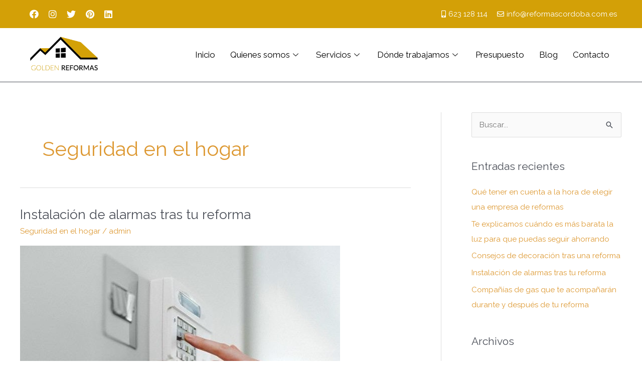

--- FILE ---
content_type: text/html; charset=UTF-8
request_url: https://reformascordoba.com.es/category/seguridad-en-el-hogar/
body_size: 39746
content:
<!DOCTYPE html><html lang="es"><head><script data-no-optimize="1">var litespeed_docref=sessionStorage.getItem("litespeed_docref");litespeed_docref&&(Object.defineProperty(document,"referrer",{get:function(){return litespeed_docref}}),sessionStorage.removeItem("litespeed_docref"));</script> <meta charset="UTF-8"><meta name="viewport" content="width=device-width, initial-scale=1"><link rel="profile" href="https://gmpg.org/xfn/11"><meta name='robots' content='noindex, follow' /><title>Seguridad en el hogar archivos - Reformas Cordoba</title><meta property="og:locale" content="es_ES" /><meta property="og:type" content="article" /><meta property="og:title" content="Seguridad en el hogar archivos - Reformas Cordoba" /><meta property="og:url" content="https://reformascordoba.com.es/category/seguridad-en-el-hogar/" /><meta property="og:site_name" content="Reformas Cordoba" /><meta name="twitter:card" content="summary_large_image" /><meta name="twitter:site" content="@GoldenReformas" /> <script type="application/ld+json" class="yoast-schema-graph">{"@context":"https://schema.org","@graph":[{"@type":"CollectionPage","@id":"https://reformascordoba.com.es/category/seguridad-en-el-hogar/","url":"https://reformascordoba.com.es/category/seguridad-en-el-hogar/","name":"Seguridad en el hogar archivos - Reformas Cordoba","isPartOf":{"@id":"https://reformascordoba.com.es/#website"},"primaryImageOfPage":{"@id":"https://reformascordoba.com.es/category/seguridad-en-el-hogar/#primaryimage"},"image":{"@id":"https://reformascordoba.com.es/category/seguridad-en-el-hogar/#primaryimage"},"thumbnailUrl":"https://reformascordoba.com.es/wp-content/uploads/2022/09/beneficios-de-instalar-una-alarma-seguridad-hogar.jpg","breadcrumb":{"@id":"https://reformascordoba.com.es/category/seguridad-en-el-hogar/#breadcrumb"},"inLanguage":"es"},{"@type":"ImageObject","inLanguage":"es","@id":"https://reformascordoba.com.es/category/seguridad-en-el-hogar/#primaryimage","url":"https://reformascordoba.com.es/wp-content/uploads/2022/09/beneficios-de-instalar-una-alarma-seguridad-hogar.jpg","contentUrl":"https://reformascordoba.com.es/wp-content/uploads/2022/09/beneficios-de-instalar-una-alarma-seguridad-hogar.jpg","width":638,"height":392},{"@type":"BreadcrumbList","@id":"https://reformascordoba.com.es/category/seguridad-en-el-hogar/#breadcrumb","itemListElement":[{"@type":"ListItem","position":1,"name":"Portada","item":"https://reformascordoba.com.es/"},{"@type":"ListItem","position":2,"name":"Seguridad en el hogar"}]},{"@type":"WebSite","@id":"https://reformascordoba.com.es/#website","url":"https://reformascordoba.com.es/","name":"Reformas Cordoba","description":"Empresa de reformas en Córdoba","publisher":{"@id":"https://reformascordoba.com.es/#organization"},"potentialAction":[{"@type":"SearchAction","target":{"@type":"EntryPoint","urlTemplate":"https://reformascordoba.com.es/?s={search_term_string}"},"query-input":{"@type":"PropertyValueSpecification","valueRequired":true,"valueName":"search_term_string"}}],"inLanguage":"es"},{"@type":"Organization","@id":"https://reformascordoba.com.es/#organization","name":"Reformas Cordoba","url":"https://reformascordoba.com.es/","logo":{"@type":"ImageObject","inLanguage":"es","@id":"https://reformascordoba.com.es/#/schema/logo/image/","url":"https://reformascordoba.com.es/wp-content/uploads/2020/09/Logo-GOLDEN-Reformas-PNG.png","contentUrl":"https://reformascordoba.com.es/wp-content/uploads/2020/09/Logo-GOLDEN-Reformas-PNG.png","width":1093,"height":604,"caption":"Reformas Cordoba"},"image":{"@id":"https://reformascordoba.com.es/#/schema/logo/image/"},"sameAs":["https://www.facebook.com/profile.php?id=100076691244495","https://x.com/GoldenReformas","https://www.instagram.com/reformascordobagolden","https://www.pinterest.es/Reformascordobagolden"]}]}</script>  <script>dataLayer = [[]];</script>  <script>(function(w,d,s,l,i){w[l]=w[l]||[];w[l].push({'gtm.start':
new Date().getTime(),event:'gtm.js'});var f=d.getElementsByTagName(s)[0],
j=d.createElement(s),dl=l!='dataLayer'?'&l='+l:'';j.async=true;j.src=
'https://www.googletagmanager.com/gtm.js?id='+i+dl;f.parentNode.insertBefore(j,f);
})(window,document,'script','dataLayer','GTM-TCFSZRZ');</script> <link rel='dns-prefetch' href='//fonts.googleapis.com' /><link rel='dns-prefetch' href='//connect.facebook.net' /><link rel='dns-prefetch' href='//facebook.com' /><link rel='dns-prefetch' href='//fonts.gstatic.com' /><link rel='dns-prefetch' href='//google.co.uk' /><link rel='dns-prefetch' href='//google.com' /><link rel='dns-prefetch' href='//googleads.g.doubleclick.net' /><link rel='dns-prefetch' href='//googleadservices.com' /><link rel='dns-prefetch' href='//googletagmanager.com' /><link rel="alternate" type="application/rss+xml" title="Reformas Cordoba &raquo; Feed" href="https://reformascordoba.com.es/feed/" /><link rel="alternate" type="application/rss+xml" title="Reformas Cordoba &raquo; Feed de los comentarios" href="https://reformascordoba.com.es/comments/feed/" /><link rel="alternate" type="application/rss+xml" title="Reformas Cordoba &raquo; Categoría Seguridad en el hogar del feed" href="https://reformascordoba.com.es/category/seguridad-en-el-hogar/feed/" /> <script>window._wpemojiSettings = {"baseUrl":"https:\/\/s.w.org\/images\/core\/emoji\/14.0.0\/72x72\/","ext":".png","svgUrl":"https:\/\/s.w.org\/images\/core\/emoji\/14.0.0\/svg\/","svgExt":".svg","source":{"concatemoji":"https:\/\/reformascordoba.com.es\/wp-includes\/js\/wp-emoji-release.min.js?ver=6.4.3"}};
/*! This file is auto-generated */
!function(i,n){var o,s,e;function c(e){try{var t={supportTests:e,timestamp:(new Date).valueOf()};sessionStorage.setItem(o,JSON.stringify(t))}catch(e){}}function p(e,t,n){e.clearRect(0,0,e.canvas.width,e.canvas.height),e.fillText(t,0,0);var t=new Uint32Array(e.getImageData(0,0,e.canvas.width,e.canvas.height).data),r=(e.clearRect(0,0,e.canvas.width,e.canvas.height),e.fillText(n,0,0),new Uint32Array(e.getImageData(0,0,e.canvas.width,e.canvas.height).data));return t.every(function(e,t){return e===r[t]})}function u(e,t,n){switch(t){case"flag":return n(e,"\ud83c\udff3\ufe0f\u200d\u26a7\ufe0f","\ud83c\udff3\ufe0f\u200b\u26a7\ufe0f")?!1:!n(e,"\ud83c\uddfa\ud83c\uddf3","\ud83c\uddfa\u200b\ud83c\uddf3")&&!n(e,"\ud83c\udff4\udb40\udc67\udb40\udc62\udb40\udc65\udb40\udc6e\udb40\udc67\udb40\udc7f","\ud83c\udff4\u200b\udb40\udc67\u200b\udb40\udc62\u200b\udb40\udc65\u200b\udb40\udc6e\u200b\udb40\udc67\u200b\udb40\udc7f");case"emoji":return!n(e,"\ud83e\udef1\ud83c\udffb\u200d\ud83e\udef2\ud83c\udfff","\ud83e\udef1\ud83c\udffb\u200b\ud83e\udef2\ud83c\udfff")}return!1}function f(e,t,n){var r="undefined"!=typeof WorkerGlobalScope&&self instanceof WorkerGlobalScope?new OffscreenCanvas(300,150):i.createElement("canvas"),a=r.getContext("2d",{willReadFrequently:!0}),o=(a.textBaseline="top",a.font="600 32px Arial",{});return e.forEach(function(e){o[e]=t(a,e,n)}),o}function t(e){var t=i.createElement("script");t.src=e,t.defer=!0,i.head.appendChild(t)}"undefined"!=typeof Promise&&(o="wpEmojiSettingsSupports",s=["flag","emoji"],n.supports={everything:!0,everythingExceptFlag:!0},e=new Promise(function(e){i.addEventListener("DOMContentLoaded",e,{once:!0})}),new Promise(function(t){var n=function(){try{var e=JSON.parse(sessionStorage.getItem(o));if("object"==typeof e&&"number"==typeof e.timestamp&&(new Date).valueOf()<e.timestamp+604800&&"object"==typeof e.supportTests)return e.supportTests}catch(e){}return null}();if(!n){if("undefined"!=typeof Worker&&"undefined"!=typeof OffscreenCanvas&&"undefined"!=typeof URL&&URL.createObjectURL&&"undefined"!=typeof Blob)try{var e="postMessage("+f.toString()+"("+[JSON.stringify(s),u.toString(),p.toString()].join(",")+"));",r=new Blob([e],{type:"text/javascript"}),a=new Worker(URL.createObjectURL(r),{name:"wpTestEmojiSupports"});return void(a.onmessage=function(e){c(n=e.data),a.terminate(),t(n)})}catch(e){}c(n=f(s,u,p))}t(n)}).then(function(e){for(var t in e)n.supports[t]=e[t],n.supports.everything=n.supports.everything&&n.supports[t],"flag"!==t&&(n.supports.everythingExceptFlag=n.supports.everythingExceptFlag&&n.supports[t]);n.supports.everythingExceptFlag=n.supports.everythingExceptFlag&&!n.supports.flag,n.DOMReady=!1,n.readyCallback=function(){n.DOMReady=!0}}).then(function(){return e}).then(function(){var e;n.supports.everything||(n.readyCallback(),(e=n.source||{}).concatemoji?t(e.concatemoji):e.wpemoji&&e.twemoji&&(t(e.twemoji),t(e.wpemoji)))}))}((window,document),window._wpemojiSettings);</script> <link data-optimized="1" rel='stylesheet' id='astra-theme-css-css' href='https://reformascordoba.com.es/wp-content/litespeed/css/ec6b3d39389f22531d002bc9dab44cd2.css?ver=5bdc6' media='all' /><style id='astra-theme-css-inline-css'>.ast-no-sidebar .entry-content .alignfull {margin-left: calc( -50vw + 50%);margin-right: calc( -50vw + 50%);max-width: 100vw;width: 100vw;}.ast-no-sidebar .entry-content .alignwide {margin-left: calc(-41vw + 50%);margin-right: calc(-41vw + 50%);max-width: unset;width: unset;}.ast-no-sidebar .entry-content .alignfull .alignfull,.ast-no-sidebar .entry-content .alignfull .alignwide,.ast-no-sidebar .entry-content .alignwide .alignfull,.ast-no-sidebar .entry-content .alignwide .alignwide,.ast-no-sidebar .entry-content .wp-block-column .alignfull,.ast-no-sidebar .entry-content .wp-block-column .alignwide{width: 100%;margin-left: auto;margin-right: auto;}.wp-block-gallery,.blocks-gallery-grid {margin: 0;}.wp-block-separator {max-width: 100px;}.wp-block-separator.is-style-wide,.wp-block-separator.is-style-dots {max-width: none;}.entry-content .has-2-columns .wp-block-column:first-child {padding-right: 10px;}.entry-content .has-2-columns .wp-block-column:last-child {padding-left: 10px;}@media (max-width: 782px) {.entry-content .wp-block-columns .wp-block-column {flex-basis: 100%;}.entry-content .has-2-columns .wp-block-column:first-child {padding-right: 0;}.entry-content .has-2-columns .wp-block-column:last-child {padding-left: 0;}}body .entry-content .wp-block-latest-posts {margin-left: 0;}body .entry-content .wp-block-latest-posts li {list-style: none;}.ast-no-sidebar .ast-container .entry-content .wp-block-latest-posts {margin-left: 0;}.ast-header-break-point .entry-content .alignwide {margin-left: auto;margin-right: auto;}.entry-content .blocks-gallery-item img {margin-bottom: auto;}.wp-block-pullquote {border-top: 4px solid #555d66;border-bottom: 4px solid #555d66;color: #40464d;}:root{--ast-post-nav-space:0;--ast-container-default-xlg-padding:6.67em;--ast-container-default-lg-padding:5.67em;--ast-container-default-slg-padding:4.34em;--ast-container-default-md-padding:3.34em;--ast-container-default-sm-padding:6.67em;--ast-container-default-xs-padding:2.4em;--ast-container-default-xxs-padding:1.4em;--ast-code-block-background:#EEEEEE;--ast-comment-inputs-background:#FAFAFA;--ast-normal-container-width:1200px;--ast-narrow-container-width:750px;--ast-blog-title-font-weight:normal;--ast-blog-meta-weight:inherit;}html{font-size:93.75%;}a,.page-title{color:#dd9933;}a:hover,a:focus{color:var(--ast-global-color-1);}body,button,input,select,textarea,.ast-button,.ast-custom-button{font-family:'Raleway',sans-serif;font-weight:400;font-size:15px;font-size:1rem;line-height:var(--ast-body-line-height,1.65em);}blockquote{color:var(--ast-global-color-3);}.site-title{font-size:35px;font-size:2.3333333333333rem;display:block;}.site-header .site-description{font-size:15px;font-size:1rem;display:none;}.entry-title{font-size:26px;font-size:1.7333333333333rem;}.archive .ast-article-post .ast-article-inner,.blog .ast-article-post .ast-article-inner,.archive .ast-article-post .ast-article-inner:hover,.blog .ast-article-post .ast-article-inner:hover{overflow:hidden;}h1,.entry-content h1{font-size:40px;font-size:2.6666666666667rem;line-height:1.4em;}h2,.entry-content h2{font-size:32px;font-size:2.1333333333333rem;line-height:1.3em;}h3,.entry-content h3{font-size:26px;font-size:1.7333333333333rem;line-height:1.3em;}h4,.entry-content h4{font-size:24px;font-size:1.6rem;line-height:1.2em;}h5,.entry-content h5{font-size:20px;font-size:1.3333333333333rem;line-height:1.2em;}h6,.entry-content h6{font-size:16px;font-size:1.0666666666667rem;line-height:1.25em;}::selection{background-color:#dd9933;color:#000000;}body,h1,.entry-title a,.entry-content h1,h2,.entry-content h2,h3,.entry-content h3,h4,.entry-content h4,h5,.entry-content h5,h6,.entry-content h6{color:var(--ast-global-color-3);}.tagcloud a:hover,.tagcloud a:focus,.tagcloud a.current-item{color:#000000;border-color:#dd9933;background-color:#dd9933;}input:focus,input[type="text"]:focus,input[type="email"]:focus,input[type="url"]:focus,input[type="password"]:focus,input[type="reset"]:focus,input[type="search"]:focus,textarea:focus{border-color:#dd9933;}input[type="radio"]:checked,input[type=reset],input[type="checkbox"]:checked,input[type="checkbox"]:hover:checked,input[type="checkbox"]:focus:checked,input[type=range]::-webkit-slider-thumb{border-color:#dd9933;background-color:#dd9933;box-shadow:none;}.site-footer a:hover + .post-count,.site-footer a:focus + .post-count{background:#dd9933;border-color:#dd9933;}.single .nav-links .nav-previous,.single .nav-links .nav-next{color:#dd9933;}.entry-meta,.entry-meta *{line-height:1.45;color:#dd9933;}.entry-meta a:not(.ast-button):hover,.entry-meta a:not(.ast-button):hover *,.entry-meta a:not(.ast-button):focus,.entry-meta a:not(.ast-button):focus *,.page-links > .page-link,.page-links .page-link:hover,.post-navigation a:hover{color:var(--ast-global-color-1);}#cat option,.secondary .calendar_wrap thead a,.secondary .calendar_wrap thead a:visited{color:#dd9933;}.secondary .calendar_wrap #today,.ast-progress-val span{background:#dd9933;}.secondary a:hover + .post-count,.secondary a:focus + .post-count{background:#dd9933;border-color:#dd9933;}.calendar_wrap #today > a{color:#000000;}.page-links .page-link,.single .post-navigation a{color:#dd9933;}.ast-search-menu-icon .search-form button.search-submit{padding:0 4px;}.ast-search-menu-icon form.search-form{padding-right:0;}.ast-header-search .ast-search-menu-icon.ast-dropdown-active .search-form,.ast-header-search .ast-search-menu-icon.ast-dropdown-active .search-field:focus{transition:all 0.2s;}.search-form input.search-field:focus{outline:none;}.widget-title,.widget .wp-block-heading{font-size:21px;font-size:1.4rem;color:var(--ast-global-color-3);}#secondary,#secondary button,#secondary input,#secondary select,#secondary textarea{font-size:15px;font-size:1rem;}.ast-search-menu-icon.slide-search a:focus-visible:focus-visible,.astra-search-icon:focus-visible,#close:focus-visible,a:focus-visible,.ast-menu-toggle:focus-visible,.site .skip-link:focus-visible,.wp-block-loginout input:focus-visible,.wp-block-search.wp-block-search__button-inside .wp-block-search__inside-wrapper,.ast-header-navigation-arrow:focus-visible,.woocommerce .wc-proceed-to-checkout > .checkout-button:focus-visible,.woocommerce .woocommerce-MyAccount-navigation ul li a:focus-visible,.ast-orders-table__row .ast-orders-table__cell:focus-visible,.woocommerce .woocommerce-order-details .order-again > .button:focus-visible,.woocommerce .woocommerce-message a.button.wc-forward:focus-visible,.woocommerce #minus_qty:focus-visible,.woocommerce #plus_qty:focus-visible,a#ast-apply-coupon:focus-visible,.woocommerce .woocommerce-info a:focus-visible,.woocommerce .astra-shop-summary-wrap a:focus-visible,.woocommerce a.wc-forward:focus-visible,#ast-apply-coupon:focus-visible,.woocommerce-js .woocommerce-mini-cart-item a.remove:focus-visible,#close:focus-visible,.button.search-submit:focus-visible,#search_submit:focus,.normal-search:focus-visible,.ast-header-account-wrap:focus-visible,.woocommerce .ast-on-card-button.ast-quick-view-trigger:focus{outline-style:dotted;outline-color:inherit;outline-width:thin;}input:focus,input[type="text"]:focus,input[type="email"]:focus,input[type="url"]:focus,input[type="password"]:focus,input[type="reset"]:focus,input[type="search"]:focus,input[type="number"]:focus,textarea:focus,.wp-block-search__input:focus,[data-section="section-header-mobile-trigger"] .ast-button-wrap .ast-mobile-menu-trigger-minimal:focus,.ast-mobile-popup-drawer.active .menu-toggle-close:focus,.woocommerce-ordering select.orderby:focus,#ast-scroll-top:focus,#coupon_code:focus,.woocommerce-page #comment:focus,.woocommerce #reviews #respond input#submit:focus,.woocommerce a.add_to_cart_button:focus,.woocommerce .button.single_add_to_cart_button:focus,.woocommerce .woocommerce-cart-form button:focus,.woocommerce .woocommerce-cart-form__cart-item .quantity .qty:focus,.woocommerce .woocommerce-billing-fields .woocommerce-billing-fields__field-wrapper .woocommerce-input-wrapper > .input-text:focus,.woocommerce #order_comments:focus,.woocommerce #place_order:focus,.woocommerce .woocommerce-address-fields .woocommerce-address-fields__field-wrapper .woocommerce-input-wrapper > .input-text:focus,.woocommerce .woocommerce-MyAccount-content form button:focus,.woocommerce .woocommerce-MyAccount-content .woocommerce-EditAccountForm .woocommerce-form-row .woocommerce-Input.input-text:focus,.woocommerce .ast-woocommerce-container .woocommerce-pagination ul.page-numbers li a:focus,body #content .woocommerce form .form-row .select2-container--default .select2-selection--single:focus,#ast-coupon-code:focus,.woocommerce.woocommerce-js .quantity input[type=number]:focus,.woocommerce-js .woocommerce-mini-cart-item .quantity input[type=number]:focus,.woocommerce p#ast-coupon-trigger:focus{border-style:dotted;border-color:inherit;border-width:thin;}input{outline:none;}.main-header-menu .menu-link,.ast-header-custom-item a{color:var(--ast-global-color-3);}.main-header-menu .menu-item:hover > .menu-link,.main-header-menu .menu-item:hover > .ast-menu-toggle,.main-header-menu .ast-masthead-custom-menu-items a:hover,.main-header-menu .menu-item.focus > .menu-link,.main-header-menu .menu-item.focus > .ast-menu-toggle,.main-header-menu .current-menu-item > .menu-link,.main-header-menu .current-menu-ancestor > .menu-link,.main-header-menu .current-menu-item > .ast-menu-toggle,.main-header-menu .current-menu-ancestor > .ast-menu-toggle{color:#dd9933;}.header-main-layout-3 .ast-main-header-bar-alignment{margin-right:auto;}.header-main-layout-2 .site-header-section-left .ast-site-identity{text-align:left;}.ast-logo-title-inline .site-logo-img{padding-right:1em;}body .ast-oembed-container *{position:absolute;top:0;width:100%;height:100%;left:0;}body .wp-block-embed-pocket-casts .ast-oembed-container *{position:unset;}.ast-header-break-point .ast-mobile-menu-buttons-minimal.menu-toggle{background:transparent;color:#a93030;}.ast-header-break-point .ast-mobile-menu-buttons-outline.menu-toggle{background:transparent;border:1px solid #a93030;color:#a93030;}.ast-header-break-point .ast-mobile-menu-buttons-fill.menu-toggle{background:#a93030;}.ast-single-post-featured-section + article {margin-top: 2em;}.site-content .ast-single-post-featured-section img {width: 100%;overflow: hidden;object-fit: cover;}.site > .ast-single-related-posts-container {margin-top: 0;}@media (min-width: 922px) {.ast-desktop .ast-container--narrow {max-width: var(--ast-narrow-container-width);margin: 0 auto;}}#secondary {margin: 4em 0 2.5em;word-break: break-word;line-height: 2;}#secondary li {margin-bottom: 0.25em;}#secondary li:last-child {margin-bottom: 0;}@media (max-width: 768px) {.js_active .ast-plain-container.ast-single-post #secondary {margin-top: 1.5em;}}.ast-separate-container.ast-two-container #secondary .widget {background-color: #fff;padding: 2em;margin-bottom: 2em;}@media (min-width: 993px) {.ast-left-sidebar #secondary {padding-right: 60px;}.ast-right-sidebar #secondary {padding-left: 60px;}}@media (max-width: 993px) {.ast-right-sidebar #secondary {padding-left: 30px;}.ast-left-sidebar #secondary {padding-right: 30px;}}.footer-adv .footer-adv-overlay{border-top-style:solid;border-top-color:#7a7a7a;}.wp-block-buttons.aligncenter{justify-content:center;}@media (min-width:1200px){.wp-block-group .has-background{padding:20px;}}@media (min-width:1200px){.ast-plain-container.ast-right-sidebar .entry-content .wp-block-group.alignwide,.ast-plain-container.ast-left-sidebar .entry-content .wp-block-group.alignwide,.ast-plain-container.ast-right-sidebar .entry-content .wp-block-group.alignfull,.ast-plain-container.ast-left-sidebar .entry-content .wp-block-group.alignfull{padding-left:20px;padding-right:20px;}}@media (min-width:1200px){.wp-block-cover-image.alignwide .wp-block-cover__inner-container,.wp-block-cover.alignwide .wp-block-cover__inner-container,.wp-block-cover-image.alignfull .wp-block-cover__inner-container,.wp-block-cover.alignfull .wp-block-cover__inner-container{width:100%;}}.wp-block-columns{margin-bottom:unset;}.wp-block-image.size-full{margin:2rem 0;}.wp-block-separator.has-background{padding:0;}.wp-block-gallery{margin-bottom:1.6em;}.wp-block-group{padding-top:4em;padding-bottom:4em;}.wp-block-group__inner-container .wp-block-columns:last-child,.wp-block-group__inner-container :last-child,.wp-block-table table{margin-bottom:0;}.blocks-gallery-grid{width:100%;}.wp-block-navigation-link__content{padding:5px 0;}.wp-block-group .wp-block-group .has-text-align-center,.wp-block-group .wp-block-column .has-text-align-center{max-width:100%;}.has-text-align-center{margin:0 auto;}@media (min-width:1200px){.wp-block-cover__inner-container,.alignwide .wp-block-group__inner-container,.alignfull .wp-block-group__inner-container{max-width:1200px;margin:0 auto;}.wp-block-group.alignnone,.wp-block-group.aligncenter,.wp-block-group.alignleft,.wp-block-group.alignright,.wp-block-group.alignwide,.wp-block-columns.alignwide{margin:2rem 0 1rem 0;}}@media (max-width:1200px){.wp-block-group{padding:3em;}.wp-block-group .wp-block-group{padding:1.5em;}.wp-block-columns,.wp-block-column{margin:1rem 0;}}@media (min-width:921px){.wp-block-columns .wp-block-group{padding:2em;}}@media (max-width:544px){.wp-block-cover-image .wp-block-cover__inner-container,.wp-block-cover .wp-block-cover__inner-container{width:unset;}.wp-block-cover,.wp-block-cover-image{padding:2em 0;}.wp-block-group,.wp-block-cover{padding:2em;}.wp-block-media-text__media img,.wp-block-media-text__media video{width:unset;max-width:100%;}.wp-block-media-text.has-background .wp-block-media-text__content{padding:1em;}}.wp-block-image.aligncenter{margin-left:auto;margin-right:auto;}.wp-block-table.aligncenter{margin-left:auto;margin-right:auto;}@media (min-width:544px){.entry-content .wp-block-media-text.has-media-on-the-right .wp-block-media-text__content{padding:0 8% 0 0;}.entry-content .wp-block-media-text .wp-block-media-text__content{padding:0 0 0 8%;}.ast-plain-container .site-content .entry-content .has-custom-content-position.is-position-bottom-left > *,.ast-plain-container .site-content .entry-content .has-custom-content-position.is-position-bottom-right > *,.ast-plain-container .site-content .entry-content .has-custom-content-position.is-position-top-left > *,.ast-plain-container .site-content .entry-content .has-custom-content-position.is-position-top-right > *,.ast-plain-container .site-content .entry-content .has-custom-content-position.is-position-center-right > *,.ast-plain-container .site-content .entry-content .has-custom-content-position.is-position-center-left > *{margin:0;}}@media (max-width:544px){.entry-content .wp-block-media-text .wp-block-media-text__content{padding:8% 0;}.wp-block-media-text .wp-block-media-text__media img{width:auto;max-width:100%;}}.wp-block-buttons .wp-block-button.is-style-outline .wp-block-button__link.wp-element-button,.ast-outline-button,.wp-block-uagb-buttons-child .uagb-buttons-repeater.ast-outline-button{border-color:#a93030;border-top-width:2px;border-right-width:2px;border-bottom-width:2px;border-left-width:2px;font-family:inherit;font-weight:inherit;line-height:1em;}.wp-block-button .wp-block-button__link.wp-element-button.is-style-outline:not(.has-background),.wp-block-button.is-style-outline>.wp-block-button__link.wp-element-button:not(.has-background),.ast-outline-button{background-color:#a93030;}.entry-content[data-ast-blocks-layout] > figure{margin-bottom:1em;}@media (max-width:921px){.ast-separate-container #primary,.ast-separate-container #secondary{padding:1.5em 0;}#primary,#secondary{padding:1.5em 0;margin:0;}.ast-left-sidebar #content > .ast-container{display:flex;flex-direction:column-reverse;width:100%;}.ast-separate-container .ast-article-post,.ast-separate-container .ast-article-single{padding:1.5em 2.14em;}.ast-author-box img.avatar{margin:20px 0 0 0;}}@media (max-width:921px){#secondary.secondary{padding-top:0;}.ast-separate-container.ast-right-sidebar #secondary{padding-left:1em;padding-right:1em;}.ast-separate-container.ast-two-container #secondary{padding-left:0;padding-right:0;}.ast-page-builder-template .entry-header #secondary,.ast-page-builder-template #secondary{margin-top:1.5em;}}@media (max-width:921px){.ast-right-sidebar #primary{padding-right:0;}.ast-page-builder-template.ast-left-sidebar #secondary,.ast-page-builder-template.ast-right-sidebar #secondary{padding-right:20px;padding-left:20px;}.ast-right-sidebar #secondary,.ast-left-sidebar #primary{padding-left:0;}.ast-left-sidebar #secondary{padding-right:0;}}@media (min-width:922px){.ast-separate-container.ast-right-sidebar #primary,.ast-separate-container.ast-left-sidebar #primary{border:0;}.search-no-results.ast-separate-container #primary{margin-bottom:4em;}}@media (min-width:922px){.ast-right-sidebar #primary{border-right:1px solid var(--ast-border-color);}.ast-left-sidebar #primary{border-left:1px solid var(--ast-border-color);}.ast-right-sidebar #secondary{border-left:1px solid var(--ast-border-color);margin-left:-1px;}.ast-left-sidebar #secondary{border-right:1px solid var(--ast-border-color);margin-right:-1px;}.ast-separate-container.ast-two-container.ast-right-sidebar #secondary{padding-left:30px;padding-right:0;}.ast-separate-container.ast-two-container.ast-left-sidebar #secondary{padding-right:30px;padding-left:0;}.ast-separate-container.ast-right-sidebar #secondary,.ast-separate-container.ast-left-sidebar #secondary{border:0;margin-left:auto;margin-right:auto;}.ast-separate-container.ast-two-container #secondary .widget:last-child{margin-bottom:0;}}.elementor-button-wrapper .elementor-button{border-style:solid;text-decoration:none;border-top-width:0;border-right-width:0;border-left-width:0;border-bottom-width:0;}body .elementor-button.elementor-size-sm,body .elementor-button.elementor-size-xs,body .elementor-button.elementor-size-md,body .elementor-button.elementor-size-lg,body .elementor-button.elementor-size-xl,body .elementor-button{padding-top:10px;padding-right:40px;padding-bottom:10px;padding-left:40px;}.elementor-button-wrapper .elementor-button{border-color:#a93030;background-color:#a93030;}.elementor-button-wrapper .elementor-button:hover,.elementor-button-wrapper .elementor-button:focus{color:#ffffff;background-color:var(--ast-global-color-1);border-color:var(--ast-global-color-1);}.wp-block-button .wp-block-button__link ,.elementor-button-wrapper .elementor-button,.elementor-button-wrapper .elementor-button:visited{color:#000000;}.elementor-button-wrapper .elementor-button{line-height:1em;}.wp-block-button .wp-block-button__link:hover,.wp-block-button .wp-block-button__link:focus{color:#ffffff;background-color:var(--ast-global-color-1);border-color:var(--ast-global-color-1);}.elementor-widget-heading h1.elementor-heading-title{line-height:1.4em;}.elementor-widget-heading h2.elementor-heading-title{line-height:1.3em;}.elementor-widget-heading h3.elementor-heading-title{line-height:1.3em;}.elementor-widget-heading h4.elementor-heading-title{line-height:1.2em;}.elementor-widget-heading h5.elementor-heading-title{line-height:1.2em;}.elementor-widget-heading h6.elementor-heading-title{line-height:1.25em;}.wp-block-button .wp-block-button__link{border-top-width:0;border-right-width:0;border-left-width:0;border-bottom-width:0;border-color:#a93030;background-color:#a93030;color:#000000;font-family:inherit;font-weight:inherit;line-height:1em;padding-top:10px;padding-right:40px;padding-bottom:10px;padding-left:40px;}.menu-toggle,button,.ast-button,.ast-custom-button,.button,input#submit,input[type="button"],input[type="submit"],input[type="reset"]{border-style:solid;border-top-width:0;border-right-width:0;border-left-width:0;border-bottom-width:0;color:#000000;border-color:#a93030;background-color:#a93030;padding-top:10px;padding-right:40px;padding-bottom:10px;padding-left:40px;font-family:inherit;font-weight:inherit;line-height:1em;}button:focus,.menu-toggle:hover,button:hover,.ast-button:hover,.ast-custom-button:hover .button:hover,.ast-custom-button:hover ,input[type=reset]:hover,input[type=reset]:focus,input#submit:hover,input#submit:focus,input[type="button"]:hover,input[type="button"]:focus,input[type="submit"]:hover,input[type="submit"]:focus{color:#ffffff;background-color:var(--ast-global-color-1);border-color:var(--ast-global-color-1);}@media (max-width:921px){.ast-mobile-header-stack .main-header-bar .ast-search-menu-icon{display:inline-block;}.ast-header-break-point.ast-header-custom-item-outside .ast-mobile-header-stack .main-header-bar .ast-search-icon{margin:0;}.ast-comment-avatar-wrap img{max-width:2.5em;}.ast-comment-meta{padding:0 1.8888em 1.3333em;}.ast-separate-container .ast-comment-list li.depth-1{padding:1.5em 2.14em;}.ast-separate-container .comment-respond{padding:2em 2.14em;}}@media (min-width:544px){.ast-container{max-width:100%;}}@media (max-width:544px){.ast-separate-container .ast-article-post,.ast-separate-container .ast-article-single,.ast-separate-container .comments-title,.ast-separate-container .ast-archive-description{padding:1.5em 1em;}.ast-separate-container #content .ast-container{padding-left:0.54em;padding-right:0.54em;}.ast-separate-container .ast-comment-list .bypostauthor{padding:.5em;}.ast-search-menu-icon.ast-dropdown-active .search-field{width:170px;}.ast-separate-container #secondary{padding-top:0;}.ast-separate-container.ast-two-container #secondary .widget{margin-bottom:1.5em;padding-left:1em;padding-right:1em;}.site-branding img,.site-header .site-logo-img .custom-logo-link img{max-width:100%;}} #ast-mobile-header .ast-site-header-cart-li a{pointer-events:none;}body,.ast-separate-container{background-color:#ffffff;}.ast-no-sidebar.ast-separate-container .entry-content .alignfull {margin-left: -6.67em;margin-right: -6.67em;width: auto;}@media (max-width: 1200px) {.ast-no-sidebar.ast-separate-container .entry-content .alignfull {margin-left: -2.4em;margin-right: -2.4em;}}@media (max-width: 768px) {.ast-no-sidebar.ast-separate-container .entry-content .alignfull {margin-left: -2.14em;margin-right: -2.14em;}}@media (max-width: 544px) {.ast-no-sidebar.ast-separate-container .entry-content .alignfull {margin-left: -1em;margin-right: -1em;}}.ast-no-sidebar.ast-separate-container .entry-content .alignwide {margin-left: -20px;margin-right: -20px;}.ast-no-sidebar.ast-separate-container .entry-content .wp-block-column .alignfull,.ast-no-sidebar.ast-separate-container .entry-content .wp-block-column .alignwide {margin-left: auto;margin-right: auto;width: 100%;}@media (max-width:921px){.site-title{display:block;}.site-header .site-description{display:none;}h1,.entry-content h1{font-size:30px;}h2,.entry-content h2{font-size:25px;}h3,.entry-content h3{font-size:20px;}}@media (max-width:544px){.site-title{display:block;}.site-header .site-description{display:none;}h1,.entry-content h1{font-size:30px;}h2,.entry-content h2{font-size:25px;}h3,.entry-content h3{font-size:20px;}}@media (max-width:921px){html{font-size:85.5%;}}@media (max-width:544px){html{font-size:85.5%;}}@media (min-width:922px){.ast-container{max-width:1240px;}}@font-face {font-family: "Astra";src: url(https://reformascordoba.com.es/wp-content/themes/astra/assets/fonts/astra.woff) format("woff"),url(https://reformascordoba.com.es/wp-content/themes/astra/assets/fonts/astra.ttf) format("truetype"),url(https://reformascordoba.com.es/wp-content/themes/astra/assets/fonts/astra.svg#astra) format("svg");font-weight: normal;font-style: normal;font-display: fallback;}@media (max-width:921px) {.main-header-bar .main-header-bar-navigation{display:none;}}.ast-blog-layout-classic-grid .ast-article-inner{box-shadow:0px 6px 15px -2px rgba(16,24,40,0.05);}.ast-separate-container .ast-blog-layout-classic-grid .ast-article-inner,.ast-plain-container .ast-blog-layout-classic-grid .ast-article-inner{height:100%;}.ast-blog-layout-6-grid .ast-blog-featured-section:before {content: "";}.cat-links.badge a,.tags-links.badge a {padding: 4px 8px;border-radius: 3px;font-weight: 400;}.cat-links.underline a,.tags-links.underline a{text-decoration: underline;}.ast-desktop .main-header-menu.submenu-with-border .sub-menu,.ast-desktop .main-header-menu.submenu-with-border .astra-full-megamenu-wrapper{border-color:#dd9933;}.ast-desktop .main-header-menu.submenu-with-border .sub-menu{border-top-width:2px;border-style:solid;}.ast-desktop .main-header-menu.submenu-with-border .sub-menu .sub-menu{top:-2px;}.ast-desktop .main-header-menu.submenu-with-border .sub-menu .menu-link,.ast-desktop .main-header-menu.submenu-with-border .children .menu-link{border-bottom-width:0px;border-style:solid;border-color:#eaeaea;}@media (min-width:922px){.main-header-menu .sub-menu .menu-item.ast-left-align-sub-menu:hover > .sub-menu,.main-header-menu .sub-menu .menu-item.ast-left-align-sub-menu.focus > .sub-menu{margin-left:-0px;}}.ast-small-footer{border-top-style:solid;border-top-width:1px;border-top-color:#7a7a7a;}.ast-small-footer-wrap{text-align:center;}.site .comments-area{padding-bottom:3em;}.ast-header-break-point.ast-header-custom-item-inside .main-header-bar .main-header-bar-navigation .ast-search-icon {display: none;}.ast-header-break-point.ast-header-custom-item-inside .main-header-bar .ast-search-menu-icon .search-form {padding: 0;display: block;overflow: hidden;}.ast-header-break-point .ast-header-custom-item .widget:last-child {margin-bottom: 1em;}.ast-header-custom-item .widget {margin: 0.5em;display: inline-block;vertical-align: middle;}.ast-header-custom-item .widget p {margin-bottom: 0;}.ast-header-custom-item .widget li {width: auto;}.ast-header-custom-item-inside .button-custom-menu-item .menu-link {display: none;}.ast-header-custom-item-inside.ast-header-break-point .button-custom-menu-item .ast-custom-button-link {display: none;}.ast-header-custom-item-inside.ast-header-break-point .button-custom-menu-item .menu-link {display: block;}.ast-header-break-point.ast-header-custom-item-outside .main-header-bar .ast-search-icon {margin-right: 1em;}.ast-header-break-point.ast-header-custom-item-inside .main-header-bar .ast-search-menu-icon .search-field,.ast-header-break-point.ast-header-custom-item-inside .main-header-bar .ast-search-menu-icon.ast-inline-search .search-field {width: 100%;padding-right: 5.5em;}.ast-header-break-point.ast-header-custom-item-inside .main-header-bar .ast-search-menu-icon .search-submit {display: block;position: absolute;height: 100%;top: 0;right: 0;padding: 0 1em;border-radius: 0;}.ast-header-break-point .ast-header-custom-item .ast-masthead-custom-menu-items {padding-left: 20px;padding-right: 20px;margin-bottom: 1em;margin-top: 1em;}.ast-header-custom-item-inside.ast-header-break-point .button-custom-menu-item {padding-left: 0;padding-right: 0;margin-top: 0;margin-bottom: 0;}.astra-icon-down_arrow::after {content: "\e900";font-family: Astra;}.astra-icon-close::after {content: "\e5cd";font-family: Astra;}.astra-icon-drag_handle::after {content: "\e25d";font-family: Astra;}.astra-icon-format_align_justify::after {content: "\e235";font-family: Astra;}.astra-icon-menu::after {content: "\e5d2";font-family: Astra;}.astra-icon-reorder::after {content: "\e8fe";font-family: Astra;}.astra-icon-search::after {content: "\e8b6";font-family: Astra;}.astra-icon-zoom_in::after {content: "\e56b";font-family: Astra;}.astra-icon-check-circle::after {content: "\e901";font-family: Astra;}.astra-icon-shopping-cart::after {content: "\f07a";font-family: Astra;}.astra-icon-shopping-bag::after {content: "\f290";font-family: Astra;}.astra-icon-shopping-basket::after {content: "\f291";font-family: Astra;}.astra-icon-circle-o::after {content: "\e903";font-family: Astra;}.astra-icon-certificate::after {content: "\e902";font-family: Astra;}blockquote {padding: 1.2em;}:root .has-ast-global-color-0-color{color:var(--ast-global-color-0);}:root .has-ast-global-color-0-background-color{background-color:var(--ast-global-color-0);}:root .wp-block-button .has-ast-global-color-0-color{color:var(--ast-global-color-0);}:root .wp-block-button .has-ast-global-color-0-background-color{background-color:var(--ast-global-color-0);}:root .has-ast-global-color-1-color{color:var(--ast-global-color-1);}:root .has-ast-global-color-1-background-color{background-color:var(--ast-global-color-1);}:root .wp-block-button .has-ast-global-color-1-color{color:var(--ast-global-color-1);}:root .wp-block-button .has-ast-global-color-1-background-color{background-color:var(--ast-global-color-1);}:root .has-ast-global-color-2-color{color:var(--ast-global-color-2);}:root .has-ast-global-color-2-background-color{background-color:var(--ast-global-color-2);}:root .wp-block-button .has-ast-global-color-2-color{color:var(--ast-global-color-2);}:root .wp-block-button .has-ast-global-color-2-background-color{background-color:var(--ast-global-color-2);}:root .has-ast-global-color-3-color{color:var(--ast-global-color-3);}:root .has-ast-global-color-3-background-color{background-color:var(--ast-global-color-3);}:root .wp-block-button .has-ast-global-color-3-color{color:var(--ast-global-color-3);}:root .wp-block-button .has-ast-global-color-3-background-color{background-color:var(--ast-global-color-3);}:root .has-ast-global-color-4-color{color:var(--ast-global-color-4);}:root .has-ast-global-color-4-background-color{background-color:var(--ast-global-color-4);}:root .wp-block-button .has-ast-global-color-4-color{color:var(--ast-global-color-4);}:root .wp-block-button .has-ast-global-color-4-background-color{background-color:var(--ast-global-color-4);}:root .has-ast-global-color-5-color{color:var(--ast-global-color-5);}:root .has-ast-global-color-5-background-color{background-color:var(--ast-global-color-5);}:root .wp-block-button .has-ast-global-color-5-color{color:var(--ast-global-color-5);}:root .wp-block-button .has-ast-global-color-5-background-color{background-color:var(--ast-global-color-5);}:root .has-ast-global-color-6-color{color:var(--ast-global-color-6);}:root .has-ast-global-color-6-background-color{background-color:var(--ast-global-color-6);}:root .wp-block-button .has-ast-global-color-6-color{color:var(--ast-global-color-6);}:root .wp-block-button .has-ast-global-color-6-background-color{background-color:var(--ast-global-color-6);}:root .has-ast-global-color-7-color{color:var(--ast-global-color-7);}:root .has-ast-global-color-7-background-color{background-color:var(--ast-global-color-7);}:root .wp-block-button .has-ast-global-color-7-color{color:var(--ast-global-color-7);}:root .wp-block-button .has-ast-global-color-7-background-color{background-color:var(--ast-global-color-7);}:root .has-ast-global-color-8-color{color:var(--ast-global-color-8);}:root .has-ast-global-color-8-background-color{background-color:var(--ast-global-color-8);}:root .wp-block-button .has-ast-global-color-8-color{color:var(--ast-global-color-8);}:root .wp-block-button .has-ast-global-color-8-background-color{background-color:var(--ast-global-color-8);}:root{--ast-global-color-0:#0170B9;--ast-global-color-1:#3a3a3a;--ast-global-color-2:#3a3a3a;--ast-global-color-3:#4B4F58;--ast-global-color-4:#F5F5F5;--ast-global-color-5:#FFFFFF;--ast-global-color-6:#E5E5E5;--ast-global-color-7:#424242;--ast-global-color-8:#000000;}:root {--ast-border-color : #dddddd;}.ast-archive-entry-banner {-js-display: flex;display: flex;flex-direction: column;justify-content: center;text-align: center;position: relative;background: #eeeeee;}.ast-archive-entry-banner[data-banner-width-type="custom"] {margin: 0 auto;width: 100%;}.ast-archive-entry-banner[data-banner-layout="layout-1"] {background: inherit;padding: 20px 0;text-align: left;}body.archive .ast-archive-description{max-width:1200px;width:100%;text-align:left;padding-top:3em;padding-right:3em;padding-bottom:3em;padding-left:3em;}body.archive .ast-archive-description .ast-archive-title,body.archive .ast-archive-description .ast-archive-title *{font-size:40px;font-size:2.6666666666667rem;}body.archive .ast-archive-description > *:not(:last-child){margin-bottom:10px;}@media (max-width:921px){body.archive .ast-archive-description{text-align:left;}}@media (max-width:544px){body.archive .ast-archive-description{text-align:left;}}.ast-breadcrumbs .trail-browse,.ast-breadcrumbs .trail-items,.ast-breadcrumbs .trail-items li{display:inline-block;margin:0;padding:0;border:none;background:inherit;text-indent:0;text-decoration:none;}.ast-breadcrumbs .trail-browse{font-size:inherit;font-style:inherit;font-weight:inherit;color:inherit;}.ast-breadcrumbs .trail-items{list-style:none;}.trail-items li::after{padding:0 0.3em;content:"\00bb";}.trail-items li:last-of-type::after{display:none;}h1,.entry-content h1,h2,.entry-content h2,h3,.entry-content h3,h4,.entry-content h4,h5,.entry-content h5,h6,.entry-content h6{color:var(--ast-global-color-2);}.elementor-widget-heading .elementor-heading-title{margin:0;}.elementor-page .ast-menu-toggle{color:unset !important;background:unset !important;}.elementor-post.elementor-grid-item.hentry{margin-bottom:0;}.woocommerce div.product .elementor-element.elementor-products-grid .related.products ul.products li.product,.elementor-element .elementor-wc-products .woocommerce[class*='columns-'] ul.products li.product{width:auto;margin:0;float:none;}body .elementor hr{background-color:#ccc;margin:0;}.ast-left-sidebar .elementor-section.elementor-section-stretched,.ast-right-sidebar .elementor-section.elementor-section-stretched{max-width:100%;left:0 !important;}.elementor-posts-container [CLASS*="ast-width-"]{width:100%;}.elementor-template-full-width .ast-container{display:block;}.elementor-screen-only,.screen-reader-text,.screen-reader-text span,.ui-helper-hidden-accessible{top:0 !important;}@media (max-width:544px){.elementor-element .elementor-wc-products .woocommerce[class*="columns-"] ul.products li.product{width:auto;margin:0;}.elementor-element .woocommerce .woocommerce-result-count{float:none;}}.ast-header-break-point .main-header-bar{border-bottom-width:1px;}@media (min-width:922px){.main-header-bar{border-bottom-width:1px;}}@media (min-width:922px){#primary{width:70%;}#secondary{width:30%;}}.main-header-menu .menu-item, #astra-footer-menu .menu-item, .main-header-bar .ast-masthead-custom-menu-items{-js-display:flex;display:flex;-webkit-box-pack:center;-webkit-justify-content:center;-moz-box-pack:center;-ms-flex-pack:center;justify-content:center;-webkit-box-orient:vertical;-webkit-box-direction:normal;-webkit-flex-direction:column;-moz-box-orient:vertical;-moz-box-direction:normal;-ms-flex-direction:column;flex-direction:column;}.main-header-menu > .menu-item > .menu-link, #astra-footer-menu > .menu-item > .menu-link{height:100%;-webkit-box-align:center;-webkit-align-items:center;-moz-box-align:center;-ms-flex-align:center;align-items:center;-js-display:flex;display:flex;}.ast-primary-menu-disabled .main-header-bar .ast-masthead-custom-menu-items{flex:unset;}.main-header-menu .sub-menu .menu-item.menu-item-has-children > .menu-link:after{position:absolute;right:1em;top:50%;transform:translate(0,-50%) rotate(270deg);}.ast-header-break-point .main-header-bar .main-header-bar-navigation .page_item_has_children > .ast-menu-toggle::before, .ast-header-break-point .main-header-bar .main-header-bar-navigation .menu-item-has-children > .ast-menu-toggle::before, .ast-mobile-popup-drawer .main-header-bar-navigation .menu-item-has-children>.ast-menu-toggle::before, .ast-header-break-point .ast-mobile-header-wrap .main-header-bar-navigation .menu-item-has-children > .ast-menu-toggle::before{font-weight:bold;content:"\e900";font-family:Astra;text-decoration:inherit;display:inline-block;}.ast-header-break-point .main-navigation ul.sub-menu .menu-item .menu-link:before{content:"\e900";font-family:Astra;font-size:.65em;text-decoration:inherit;display:inline-block;transform:translate(0, -2px) rotateZ(270deg);margin-right:5px;}.widget_search .search-form:after{font-family:Astra;font-size:1.2em;font-weight:normal;content:"\e8b6";position:absolute;top:50%;right:15px;transform:translate(0, -50%);}.astra-search-icon::before{content:"\e8b6";font-family:Astra;font-style:normal;font-weight:normal;text-decoration:inherit;text-align:center;-webkit-font-smoothing:antialiased;-moz-osx-font-smoothing:grayscale;z-index:3;}.main-header-bar .main-header-bar-navigation .page_item_has_children > a:after, .main-header-bar .main-header-bar-navigation .menu-item-has-children > a:after, .menu-item-has-children .ast-header-navigation-arrow:after{content:"\e900";display:inline-block;font-family:Astra;font-size:.6rem;font-weight:bold;text-rendering:auto;-webkit-font-smoothing:antialiased;-moz-osx-font-smoothing:grayscale;margin-left:10px;line-height:normal;}.menu-item-has-children .sub-menu .ast-header-navigation-arrow:after{margin-left:0;}.ast-mobile-popup-drawer .main-header-bar-navigation .ast-submenu-expanded>.ast-menu-toggle::before{transform:rotateX(180deg);}.ast-header-break-point .main-header-bar-navigation .menu-item-has-children > .menu-link:after{display:none;}@media (min-width:922px){.ast-builder-menu .main-navigation > ul > li:last-child a{margin-right:0;}}.ast-separate-container .ast-article-inner{background-color:transparent;background-image:none;}.ast-separate-container .ast-article-post{background-color:var(--ast-global-color-5);}@media (max-width:921px){.ast-separate-container .ast-article-post{background-color:var(--ast-global-color-5);}}@media (max-width:544px){.ast-separate-container .ast-article-post{background-color:var(--ast-global-color-5);}}.ast-separate-container .ast-article-single:not(.ast-related-post), .woocommerce.ast-separate-container .ast-woocommerce-container, .ast-separate-container .error-404, .ast-separate-container .no-results, .single.ast-separate-container  .ast-author-meta, .ast-separate-container .related-posts-title-wrapper,.ast-separate-container .comments-count-wrapper, .ast-box-layout.ast-plain-container .site-content,.ast-padded-layout.ast-plain-container .site-content, .ast-separate-container .ast-archive-description, .ast-separate-container .comments-area .comment-respond, .ast-separate-container .comments-area .ast-comment-list li, .ast-separate-container .comments-area .comments-title{background-color:var(--ast-global-color-5);}@media (max-width:921px){.ast-separate-container .ast-article-single:not(.ast-related-post), .woocommerce.ast-separate-container .ast-woocommerce-container, .ast-separate-container .error-404, .ast-separate-container .no-results, .single.ast-separate-container  .ast-author-meta, .ast-separate-container .related-posts-title-wrapper,.ast-separate-container .comments-count-wrapper, .ast-box-layout.ast-plain-container .site-content,.ast-padded-layout.ast-plain-container .site-content, .ast-separate-container .ast-archive-description{background-color:var(--ast-global-color-5);}}@media (max-width:544px){.ast-separate-container .ast-article-single:not(.ast-related-post), .woocommerce.ast-separate-container .ast-woocommerce-container, .ast-separate-container .error-404, .ast-separate-container .no-results, .single.ast-separate-container  .ast-author-meta, .ast-separate-container .related-posts-title-wrapper,.ast-separate-container .comments-count-wrapper, .ast-box-layout.ast-plain-container .site-content,.ast-padded-layout.ast-plain-container .site-content, .ast-separate-container .ast-archive-description{background-color:var(--ast-global-color-5);}}.ast-separate-container.ast-two-container #secondary .widget{background-color:var(--ast-global-color-5);}@media (max-width:921px){.ast-separate-container.ast-two-container #secondary .widget{background-color:var(--ast-global-color-5);}}@media (max-width:544px){.ast-separate-container.ast-two-container #secondary .widget{background-color:var(--ast-global-color-5);}}:root{--e-global-color-astglobalcolor0:#0170B9;--e-global-color-astglobalcolor1:#3a3a3a;--e-global-color-astglobalcolor2:#3a3a3a;--e-global-color-astglobalcolor3:#4B4F58;--e-global-color-astglobalcolor4:#F5F5F5;--e-global-color-astglobalcolor5:#FFFFFF;--e-global-color-astglobalcolor6:#E5E5E5;--e-global-color-astglobalcolor7:#424242;--e-global-color-astglobalcolor8:#000000;}</style><link rel='stylesheet' id='astra-google-fonts-css' href='https://fonts.googleapis.com/css?family=Raleway%3A400%2C&#038;display=fallback&#038;ver=4.8.1' media='all' /><style id='wp-emoji-styles-inline-css'>img.wp-smiley, img.emoji {
		display: inline !important;
		border: none !important;
		box-shadow: none !important;
		height: 1em !important;
		width: 1em !important;
		margin: 0 0.07em !important;
		vertical-align: -0.1em !important;
		background: none !important;
		padding: 0 !important;
	}</style><link data-optimized="1" rel='stylesheet' id='wp-block-library-css' href='https://reformascordoba.com.es/wp-content/litespeed/css/4db0062701b06c1d29303d67934d2212.css?ver=3cdd4' media='all' /><style id='global-styles-inline-css'>body{--wp--preset--color--black: #000000;--wp--preset--color--cyan-bluish-gray: #abb8c3;--wp--preset--color--white: #ffffff;--wp--preset--color--pale-pink: #f78da7;--wp--preset--color--vivid-red: #cf2e2e;--wp--preset--color--luminous-vivid-orange: #ff6900;--wp--preset--color--luminous-vivid-amber: #fcb900;--wp--preset--color--light-green-cyan: #7bdcb5;--wp--preset--color--vivid-green-cyan: #00d084;--wp--preset--color--pale-cyan-blue: #8ed1fc;--wp--preset--color--vivid-cyan-blue: #0693e3;--wp--preset--color--vivid-purple: #9b51e0;--wp--preset--color--ast-global-color-0: var(--ast-global-color-0);--wp--preset--color--ast-global-color-1: var(--ast-global-color-1);--wp--preset--color--ast-global-color-2: var(--ast-global-color-2);--wp--preset--color--ast-global-color-3: var(--ast-global-color-3);--wp--preset--color--ast-global-color-4: var(--ast-global-color-4);--wp--preset--color--ast-global-color-5: var(--ast-global-color-5);--wp--preset--color--ast-global-color-6: var(--ast-global-color-6);--wp--preset--color--ast-global-color-7: var(--ast-global-color-7);--wp--preset--color--ast-global-color-8: var(--ast-global-color-8);--wp--preset--gradient--vivid-cyan-blue-to-vivid-purple: linear-gradient(135deg,rgba(6,147,227,1) 0%,rgb(155,81,224) 100%);--wp--preset--gradient--light-green-cyan-to-vivid-green-cyan: linear-gradient(135deg,rgb(122,220,180) 0%,rgb(0,208,130) 100%);--wp--preset--gradient--luminous-vivid-amber-to-luminous-vivid-orange: linear-gradient(135deg,rgba(252,185,0,1) 0%,rgba(255,105,0,1) 100%);--wp--preset--gradient--luminous-vivid-orange-to-vivid-red: linear-gradient(135deg,rgba(255,105,0,1) 0%,rgb(207,46,46) 100%);--wp--preset--gradient--very-light-gray-to-cyan-bluish-gray: linear-gradient(135deg,rgb(238,238,238) 0%,rgb(169,184,195) 100%);--wp--preset--gradient--cool-to-warm-spectrum: linear-gradient(135deg,rgb(74,234,220) 0%,rgb(151,120,209) 20%,rgb(207,42,186) 40%,rgb(238,44,130) 60%,rgb(251,105,98) 80%,rgb(254,248,76) 100%);--wp--preset--gradient--blush-light-purple: linear-gradient(135deg,rgb(255,206,236) 0%,rgb(152,150,240) 100%);--wp--preset--gradient--blush-bordeaux: linear-gradient(135deg,rgb(254,205,165) 0%,rgb(254,45,45) 50%,rgb(107,0,62) 100%);--wp--preset--gradient--luminous-dusk: linear-gradient(135deg,rgb(255,203,112) 0%,rgb(199,81,192) 50%,rgb(65,88,208) 100%);--wp--preset--gradient--pale-ocean: linear-gradient(135deg,rgb(255,245,203) 0%,rgb(182,227,212) 50%,rgb(51,167,181) 100%);--wp--preset--gradient--electric-grass: linear-gradient(135deg,rgb(202,248,128) 0%,rgb(113,206,126) 100%);--wp--preset--gradient--midnight: linear-gradient(135deg,rgb(2,3,129) 0%,rgb(40,116,252) 100%);--wp--preset--font-size--small: 13px;--wp--preset--font-size--medium: 20px;--wp--preset--font-size--large: 36px;--wp--preset--font-size--x-large: 42px;--wp--preset--spacing--20: 0.44rem;--wp--preset--spacing--30: 0.67rem;--wp--preset--spacing--40: 1rem;--wp--preset--spacing--50: 1.5rem;--wp--preset--spacing--60: 2.25rem;--wp--preset--spacing--70: 3.38rem;--wp--preset--spacing--80: 5.06rem;--wp--preset--shadow--natural: 6px 6px 9px rgba(0, 0, 0, 0.2);--wp--preset--shadow--deep: 12px 12px 50px rgba(0, 0, 0, 0.4);--wp--preset--shadow--sharp: 6px 6px 0px rgba(0, 0, 0, 0.2);--wp--preset--shadow--outlined: 6px 6px 0px -3px rgba(255, 255, 255, 1), 6px 6px rgba(0, 0, 0, 1);--wp--preset--shadow--crisp: 6px 6px 0px rgba(0, 0, 0, 1);}body { margin: 0;--wp--style--global--content-size: var(--wp--custom--ast-content-width-size);--wp--style--global--wide-size: var(--wp--custom--ast-wide-width-size); }.wp-site-blocks > .alignleft { float: left; margin-right: 2em; }.wp-site-blocks > .alignright { float: right; margin-left: 2em; }.wp-site-blocks > .aligncenter { justify-content: center; margin-left: auto; margin-right: auto; }:where(.wp-site-blocks) > * { margin-block-start: 24px; margin-block-end: 0; }:where(.wp-site-blocks) > :first-child:first-child { margin-block-start: 0; }:where(.wp-site-blocks) > :last-child:last-child { margin-block-end: 0; }body { --wp--style--block-gap: 24px; }:where(body .is-layout-flow)  > :first-child:first-child{margin-block-start: 0;}:where(body .is-layout-flow)  > :last-child:last-child{margin-block-end: 0;}:where(body .is-layout-flow)  > *{margin-block-start: 24px;margin-block-end: 0;}:where(body .is-layout-constrained)  > :first-child:first-child{margin-block-start: 0;}:where(body .is-layout-constrained)  > :last-child:last-child{margin-block-end: 0;}:where(body .is-layout-constrained)  > *{margin-block-start: 24px;margin-block-end: 0;}:where(body .is-layout-flex) {gap: 24px;}:where(body .is-layout-grid) {gap: 24px;}body .is-layout-flow > .alignleft{float: left;margin-inline-start: 0;margin-inline-end: 2em;}body .is-layout-flow > .alignright{float: right;margin-inline-start: 2em;margin-inline-end: 0;}body .is-layout-flow > .aligncenter{margin-left: auto !important;margin-right: auto !important;}body .is-layout-constrained > .alignleft{float: left;margin-inline-start: 0;margin-inline-end: 2em;}body .is-layout-constrained > .alignright{float: right;margin-inline-start: 2em;margin-inline-end: 0;}body .is-layout-constrained > .aligncenter{margin-left: auto !important;margin-right: auto !important;}body .is-layout-constrained > :where(:not(.alignleft):not(.alignright):not(.alignfull)){max-width: var(--wp--style--global--content-size);margin-left: auto !important;margin-right: auto !important;}body .is-layout-constrained > .alignwide{max-width: var(--wp--style--global--wide-size);}body .is-layout-flex{display: flex;}body .is-layout-flex{flex-wrap: wrap;align-items: center;}body .is-layout-flex > *{margin: 0;}body .is-layout-grid{display: grid;}body .is-layout-grid > *{margin: 0;}body{padding-top: 0px;padding-right: 0px;padding-bottom: 0px;padding-left: 0px;}a:where(:not(.wp-element-button)){text-decoration: none;}.wp-element-button, .wp-block-button__link{background-color: #32373c;border-width: 0;color: #fff;font-family: inherit;font-size: inherit;line-height: inherit;padding: calc(0.667em + 2px) calc(1.333em + 2px);text-decoration: none;}.has-black-color{color: var(--wp--preset--color--black) !important;}.has-cyan-bluish-gray-color{color: var(--wp--preset--color--cyan-bluish-gray) !important;}.has-white-color{color: var(--wp--preset--color--white) !important;}.has-pale-pink-color{color: var(--wp--preset--color--pale-pink) !important;}.has-vivid-red-color{color: var(--wp--preset--color--vivid-red) !important;}.has-luminous-vivid-orange-color{color: var(--wp--preset--color--luminous-vivid-orange) !important;}.has-luminous-vivid-amber-color{color: var(--wp--preset--color--luminous-vivid-amber) !important;}.has-light-green-cyan-color{color: var(--wp--preset--color--light-green-cyan) !important;}.has-vivid-green-cyan-color{color: var(--wp--preset--color--vivid-green-cyan) !important;}.has-pale-cyan-blue-color{color: var(--wp--preset--color--pale-cyan-blue) !important;}.has-vivid-cyan-blue-color{color: var(--wp--preset--color--vivid-cyan-blue) !important;}.has-vivid-purple-color{color: var(--wp--preset--color--vivid-purple) !important;}.has-ast-global-color-0-color{color: var(--wp--preset--color--ast-global-color-0) !important;}.has-ast-global-color-1-color{color: var(--wp--preset--color--ast-global-color-1) !important;}.has-ast-global-color-2-color{color: var(--wp--preset--color--ast-global-color-2) !important;}.has-ast-global-color-3-color{color: var(--wp--preset--color--ast-global-color-3) !important;}.has-ast-global-color-4-color{color: var(--wp--preset--color--ast-global-color-4) !important;}.has-ast-global-color-5-color{color: var(--wp--preset--color--ast-global-color-5) !important;}.has-ast-global-color-6-color{color: var(--wp--preset--color--ast-global-color-6) !important;}.has-ast-global-color-7-color{color: var(--wp--preset--color--ast-global-color-7) !important;}.has-ast-global-color-8-color{color: var(--wp--preset--color--ast-global-color-8) !important;}.has-black-background-color{background-color: var(--wp--preset--color--black) !important;}.has-cyan-bluish-gray-background-color{background-color: var(--wp--preset--color--cyan-bluish-gray) !important;}.has-white-background-color{background-color: var(--wp--preset--color--white) !important;}.has-pale-pink-background-color{background-color: var(--wp--preset--color--pale-pink) !important;}.has-vivid-red-background-color{background-color: var(--wp--preset--color--vivid-red) !important;}.has-luminous-vivid-orange-background-color{background-color: var(--wp--preset--color--luminous-vivid-orange) !important;}.has-luminous-vivid-amber-background-color{background-color: var(--wp--preset--color--luminous-vivid-amber) !important;}.has-light-green-cyan-background-color{background-color: var(--wp--preset--color--light-green-cyan) !important;}.has-vivid-green-cyan-background-color{background-color: var(--wp--preset--color--vivid-green-cyan) !important;}.has-pale-cyan-blue-background-color{background-color: var(--wp--preset--color--pale-cyan-blue) !important;}.has-vivid-cyan-blue-background-color{background-color: var(--wp--preset--color--vivid-cyan-blue) !important;}.has-vivid-purple-background-color{background-color: var(--wp--preset--color--vivid-purple) !important;}.has-ast-global-color-0-background-color{background-color: var(--wp--preset--color--ast-global-color-0) !important;}.has-ast-global-color-1-background-color{background-color: var(--wp--preset--color--ast-global-color-1) !important;}.has-ast-global-color-2-background-color{background-color: var(--wp--preset--color--ast-global-color-2) !important;}.has-ast-global-color-3-background-color{background-color: var(--wp--preset--color--ast-global-color-3) !important;}.has-ast-global-color-4-background-color{background-color: var(--wp--preset--color--ast-global-color-4) !important;}.has-ast-global-color-5-background-color{background-color: var(--wp--preset--color--ast-global-color-5) !important;}.has-ast-global-color-6-background-color{background-color: var(--wp--preset--color--ast-global-color-6) !important;}.has-ast-global-color-7-background-color{background-color: var(--wp--preset--color--ast-global-color-7) !important;}.has-ast-global-color-8-background-color{background-color: var(--wp--preset--color--ast-global-color-8) !important;}.has-black-border-color{border-color: var(--wp--preset--color--black) !important;}.has-cyan-bluish-gray-border-color{border-color: var(--wp--preset--color--cyan-bluish-gray) !important;}.has-white-border-color{border-color: var(--wp--preset--color--white) !important;}.has-pale-pink-border-color{border-color: var(--wp--preset--color--pale-pink) !important;}.has-vivid-red-border-color{border-color: var(--wp--preset--color--vivid-red) !important;}.has-luminous-vivid-orange-border-color{border-color: var(--wp--preset--color--luminous-vivid-orange) !important;}.has-luminous-vivid-amber-border-color{border-color: var(--wp--preset--color--luminous-vivid-amber) !important;}.has-light-green-cyan-border-color{border-color: var(--wp--preset--color--light-green-cyan) !important;}.has-vivid-green-cyan-border-color{border-color: var(--wp--preset--color--vivid-green-cyan) !important;}.has-pale-cyan-blue-border-color{border-color: var(--wp--preset--color--pale-cyan-blue) !important;}.has-vivid-cyan-blue-border-color{border-color: var(--wp--preset--color--vivid-cyan-blue) !important;}.has-vivid-purple-border-color{border-color: var(--wp--preset--color--vivid-purple) !important;}.has-ast-global-color-0-border-color{border-color: var(--wp--preset--color--ast-global-color-0) !important;}.has-ast-global-color-1-border-color{border-color: var(--wp--preset--color--ast-global-color-1) !important;}.has-ast-global-color-2-border-color{border-color: var(--wp--preset--color--ast-global-color-2) !important;}.has-ast-global-color-3-border-color{border-color: var(--wp--preset--color--ast-global-color-3) !important;}.has-ast-global-color-4-border-color{border-color: var(--wp--preset--color--ast-global-color-4) !important;}.has-ast-global-color-5-border-color{border-color: var(--wp--preset--color--ast-global-color-5) !important;}.has-ast-global-color-6-border-color{border-color: var(--wp--preset--color--ast-global-color-6) !important;}.has-ast-global-color-7-border-color{border-color: var(--wp--preset--color--ast-global-color-7) !important;}.has-ast-global-color-8-border-color{border-color: var(--wp--preset--color--ast-global-color-8) !important;}.has-vivid-cyan-blue-to-vivid-purple-gradient-background{background: var(--wp--preset--gradient--vivid-cyan-blue-to-vivid-purple) !important;}.has-light-green-cyan-to-vivid-green-cyan-gradient-background{background: var(--wp--preset--gradient--light-green-cyan-to-vivid-green-cyan) !important;}.has-luminous-vivid-amber-to-luminous-vivid-orange-gradient-background{background: var(--wp--preset--gradient--luminous-vivid-amber-to-luminous-vivid-orange) !important;}.has-luminous-vivid-orange-to-vivid-red-gradient-background{background: var(--wp--preset--gradient--luminous-vivid-orange-to-vivid-red) !important;}.has-very-light-gray-to-cyan-bluish-gray-gradient-background{background: var(--wp--preset--gradient--very-light-gray-to-cyan-bluish-gray) !important;}.has-cool-to-warm-spectrum-gradient-background{background: var(--wp--preset--gradient--cool-to-warm-spectrum) !important;}.has-blush-light-purple-gradient-background{background: var(--wp--preset--gradient--blush-light-purple) !important;}.has-blush-bordeaux-gradient-background{background: var(--wp--preset--gradient--blush-bordeaux) !important;}.has-luminous-dusk-gradient-background{background: var(--wp--preset--gradient--luminous-dusk) !important;}.has-pale-ocean-gradient-background{background: var(--wp--preset--gradient--pale-ocean) !important;}.has-electric-grass-gradient-background{background: var(--wp--preset--gradient--electric-grass) !important;}.has-midnight-gradient-background{background: var(--wp--preset--gradient--midnight) !important;}.has-small-font-size{font-size: var(--wp--preset--font-size--small) !important;}.has-medium-font-size{font-size: var(--wp--preset--font-size--medium) !important;}.has-large-font-size{font-size: var(--wp--preset--font-size--large) !important;}.has-x-large-font-size{font-size: var(--wp--preset--font-size--x-large) !important;}
.wp-block-navigation a:where(:not(.wp-element-button)){color: inherit;}
.wp-block-pullquote{font-size: 1.5em;line-height: 1.6;}</style><link data-optimized="1" rel='stylesheet' id='chaty-front-css-css' href='https://reformascordoba.com.es/wp-content/litespeed/css/703889165533814b8f2b6dc75ab30fb1.css?ver=61c2e' media='all' /><link data-optimized="1" rel='stylesheet' id='hfe-style-css' href='https://reformascordoba.com.es/wp-content/litespeed/css/b7b5bb506ad207b0bff7b59b2a2eee4d.css?ver=c6eb5' media='all' /><link data-optimized="1" rel='stylesheet' id='elementor-icons-css' href='https://reformascordoba.com.es/wp-content/litespeed/css/c836822da3d84fc8f92ca8f9a0766b8f.css?ver=b3ee1' media='all' /><link data-optimized="1" rel='stylesheet' id='elementor-frontend-css' href='https://reformascordoba.com.es/wp-content/litespeed/css/aaeba5a0c8b3d5adfb794c10b5759b02.css?ver=e7fe6' media='all' /><link data-optimized="1" rel='stylesheet' id='swiper-css' href='https://reformascordoba.com.es/wp-content/litespeed/css/10ee0ff6992708d7ef5b22cbbbf6cb6e.css?ver=05b82' media='all' /><link data-optimized="1" rel='stylesheet' id='elementor-post-10-css' href='https://reformascordoba.com.es/wp-content/litespeed/css/7224beb669c2d9ff84336a28ed35dfb5.css?ver=51311' media='all' /><link data-optimized="1" rel='stylesheet' id='elementor-pro-css' href='https://reformascordoba.com.es/wp-content/litespeed/css/656a9455b0d6e910eed24490582090d9.css?ver=75239' media='all' /><link data-optimized="1" rel='stylesheet' id='eihe-front-style-css' href='https://reformascordoba.com.es/wp-content/litespeed/css/38e6488d5fa9161da838db098e694031.css?ver=e13de' media='all' /><link data-optimized="1" rel='stylesheet' id='elementor-post-64-css' href='https://reformascordoba.com.es/wp-content/litespeed/css/bfb5f5529489ecbd580727e5707e1e57.css?ver=8d7d7' media='all' /><link data-optimized="1" rel='stylesheet' id='hfe-widgets-style-css' href='https://reformascordoba.com.es/wp-content/litespeed/css/cdb86fab0dc15f12e1ddbb80651f7d02.css?ver=09df7' media='all' /><link data-optimized="1" rel='stylesheet' id='elementor-post-59-css' href='https://reformascordoba.com.es/wp-content/litespeed/css/1231f5470dd783416a6361e8a082ba5a.css?ver=8a463' media='all' /><link data-optimized="1" rel='stylesheet' id='elementor-icons-ekiticons-css' href='https://reformascordoba.com.es/wp-content/litespeed/css/5ef3368031e44075e287997ceef61670.css?ver=d003c' media='all' /><link data-optimized="1" rel='stylesheet' id='ekit-widget-styles-css' href='https://reformascordoba.com.es/wp-content/litespeed/css/ac579255f274e14798600939d9e61722.css?ver=4d605' media='all' /><link data-optimized="1" rel='stylesheet' id='ekit-responsive-css' href='https://reformascordoba.com.es/wp-content/litespeed/css/d81d4fe579ba3f695286ae43df81f227.css?ver=a4587' media='all' /><link data-optimized="1" rel='stylesheet' id='eael-general-css' href='https://reformascordoba.com.es/wp-content/litespeed/css/dddca191758a66bcc2f360c8befae71e.css?ver=64c1f' media='all' /><link rel='stylesheet' id='google-fonts-1-css' href='https://fonts.googleapis.com/css?family=Roboto%3A100%2C100italic%2C200%2C200italic%2C300%2C300italic%2C400%2C400italic%2C500%2C500italic%2C600%2C600italic%2C700%2C700italic%2C800%2C800italic%2C900%2C900italic%7CRoboto+Slab%3A100%2C100italic%2C200%2C200italic%2C300%2C300italic%2C400%2C400italic%2C500%2C500italic%2C600%2C600italic%2C700%2C700italic%2C800%2C800italic%2C900%2C900italic&#038;display=auto&#038;ver=6.4.3' media='all' /><link data-optimized="1" rel='stylesheet' id='elementor-icons-shared-0-css' href='https://reformascordoba.com.es/wp-content/litespeed/css/a5d9a14ea5ec3692f89e3e545654ac11.css?ver=c05ee' media='all' /><link data-optimized="1" rel='stylesheet' id='elementor-icons-fa-brands-css' href='https://reformascordoba.com.es/wp-content/litespeed/css/331610337385ff817b6e9ab55a9a45a6.css?ver=faf7e' media='all' /><link data-optimized="1" rel='stylesheet' id='elementor-icons-fa-solid-css' href='https://reformascordoba.com.es/wp-content/litespeed/css/65f91f58a7395d27d5cfe5a4e8965e32.css?ver=335ba' media='all' /><link data-optimized="1" rel='stylesheet' id='elementor-icons-fa-regular-css' href='https://reformascordoba.com.es/wp-content/litespeed/css/a146978d12dd65c514455da88e56598c.css?ver=c1c1a' media='all' /><link rel="preconnect" href="https://fonts.gstatic.com/" crossorigin><!--[if IE]> <script src="https://reformascordoba.com.es/wp-content/themes/astra/assets/js/minified/flexibility.min.js?ver=4.8.1" id="astra-flexibility-js"></script> <script id="astra-flexibility-js-after">flexibility(document.documentElement);</script> <![endif]--> <script src="https://reformascordoba.com.es/wp-includes/js/jquery/jquery.min.js?ver=3.7.1" id="jquery-core-js"></script> <script data-optimized="1" src="https://reformascordoba.com.es/wp-content/litespeed/js/74276d3b7a7dfec6c9790d7520560364.js?ver=9e059" id="jquery-migrate-js"></script> <link rel="https://api.w.org/" href="https://reformascordoba.com.es/wp-json/" /><link rel="alternate" type="application/json" href="https://reformascordoba.com.es/wp-json/wp/v2/categories/18" /><link rel="EditURI" type="application/rsd+xml" title="RSD" href="https://reformascordoba.com.es/xmlrpc.php?rsd" /><meta name="generator" content="WordPress 6.4.3" /><meta name="generator" content="Elementor 3.17.2; features: e_dom_optimization, e_optimized_assets_loading, additional_custom_breakpoints; settings: css_print_method-external, google_font-enabled, font_display-auto"><link rel="icon" href="https://reformascordoba.com.es/wp-content/uploads/2020/09/cropped-Logo-GOLDEN-Reformas-PNG-32x32.png" sizes="32x32" /><link rel="icon" href="https://reformascordoba.com.es/wp-content/uploads/2020/09/cropped-Logo-GOLDEN-Reformas-PNG-192x192.png" sizes="192x192" /><link rel="apple-touch-icon" href="https://reformascordoba.com.es/wp-content/uploads/2020/09/cropped-Logo-GOLDEN-Reformas-PNG-180x180.png" /><meta name="msapplication-TileImage" content="https://reformascordoba.com.es/wp-content/uploads/2020/09/cropped-Logo-GOLDEN-Reformas-PNG-270x270.png" /></head><body itemtype='https://schema.org/Blog' itemscope='itemscope' class="archive category category-seguridad-en-el-hogar category-18 fpt-template-astra ehf-header ehf-footer ehf-template-astra ehf-stylesheet-astra ast-desktop ast-plain-container ast-right-sidebar astra-4.8.1 ast-header-custom-item-inside ast-inherit-site-logo-transparent elementor-default elementor-kit-10"><noscript><iframe data-lazyloaded="1" src="about:blank" data-src="https://www.googletagmanager.com/ns.html?id=GTM-TCFSZRZ" height="0" width="0" style="display:none;visibility:hidden"></iframe><noscript><iframe src="https://www.googletagmanager.com/ns.html?id=GTM-TCFSZRZ" height="0" width="0" style="display:none;visibility:hidden"></iframe></noscript></noscript><a
class="skip-link screen-reader-text"
href="#content"
title="Ir al contenido">
Ir al contenido</a><div
class="hfeed site" id="page"><header id="masthead" itemscope="itemscope" itemtype="https://schema.org/WPHeader"><p class="main-title bhf-hidden" itemprop="headline"><a href="https://reformascordoba.com.es" title="Reformas Cordoba" rel="home">Reformas Cordoba</a></p><div data-elementor-type="wp-post" data-elementor-id="64" class="elementor elementor-64"><section class="elementor-section elementor-top-section elementor-element elementor-element-dd784ea elementor-section-content-middle elementor-section-stretched elementor-hidden-phone elementor-section-boxed elementor-section-height-default elementor-section-height-default" data-id="dd784ea" data-element_type="section" data-settings="{&quot;stretch_section&quot;:&quot;section-stretched&quot;,&quot;background_background&quot;:&quot;classic&quot;}"><div class="elementor-container elementor-column-gap-default"><div class="elementor-column elementor-col-50 elementor-top-column elementor-element elementor-element-f4afde6" data-id="f4afde6" data-element_type="column"><div class="elementor-widget-wrap elementor-element-populated"><div class="elementor-element elementor-element-8ba4650 e-grid-align-left elementor-shape-rounded elementor-grid-0 elementor-widget elementor-widget-social-icons" data-id="8ba4650" data-element_type="widget" data-widget_type="social-icons.default"><div class="elementor-widget-container"><div class="elementor-social-icons-wrapper elementor-grid">
<span class="elementor-grid-item">
<a class="elementor-icon elementor-social-icon elementor-social-icon-facebook elementor-repeater-item-5a7f408" href="https://www.facebook.com/profile.php?id=100076691244495" target="_blank">
<span class="elementor-screen-only">Facebook</span>
<i class="fab fa-facebook"></i>					</a>
</span>
<span class="elementor-grid-item">
<a class="elementor-icon elementor-social-icon elementor-social-icon-instagram elementor-repeater-item-6ed80ae" href="https://www.instagram.com/reformascordobagolden/" target="_blank">
<span class="elementor-screen-only">Instagram</span>
<i class="fab fa-instagram"></i>					</a>
</span>
<span class="elementor-grid-item">
<a class="elementor-icon elementor-social-icon elementor-social-icon-twitter elementor-repeater-item-86c1a19" href="https://twitter.com/GoldenReformas" target="_blank">
<span class="elementor-screen-only">Twitter</span>
<i class="fab fa-twitter"></i>					</a>
</span>
<span class="elementor-grid-item">
<a class="elementor-icon elementor-social-icon elementor-social-icon-pinterest elementor-repeater-item-32c1f13" href="https://www.pinterest.es/Reformascordobagolden" target="_blank">
<span class="elementor-screen-only">Pinterest</span>
<i class="fab fa-pinterest"></i>					</a>
</span>
<span class="elementor-grid-item">
<a class="elementor-icon elementor-social-icon elementor-social-icon-linkedin elementor-repeater-item-5dd6d7d" href="https://www.linkedin.com/in/golden-reformas-cordoba" target="_blank">
<span class="elementor-screen-only">Linkedin</span>
<i class="fab fa-linkedin"></i>					</a>
</span></div></div></div></div></div><div class="elementor-column elementor-col-50 elementor-top-column elementor-element elementor-element-3e2f8ba" data-id="3e2f8ba" data-element_type="column"><div class="elementor-widget-wrap elementor-element-populated"><div class="elementor-element elementor-element-89f167d elementor-icon-list--layout-inline elementor-align-right elementor-mobile-align-center elementor-list-item-link-full_width elementor-widget elementor-widget-icon-list" data-id="89f167d" data-element_type="widget" data-widget_type="icon-list.default"><div class="elementor-widget-container"><ul class="elementor-icon-list-items elementor-inline-items"><li class="elementor-icon-list-item elementor-inline-item">
<a href="tel:+34623128114"><span class="elementor-icon-list-icon">
<i aria-hidden="true" class="fas fa-mobile-alt"></i>						</span>
<span class="elementor-icon-list-text">623 128 114</span>
</a></li><li class="elementor-icon-list-item elementor-inline-item">
<a href="mailto:info@reformascordoba.com.es"><span class="elementor-icon-list-icon">
<i aria-hidden="true" class="far fa-envelope"></i>						</span>
<span class="elementor-icon-list-text">info@reformascordoba.com.es</span>
</a></li></ul></div></div></div></div></div></section><section class="elementor-section elementor-top-section elementor-element elementor-element-e3511a0 elementor-section-content-middle elementor-section-stretched elementor-hidden-desktop elementor-hidden-tablet elementor-section-boxed elementor-section-height-default elementor-section-height-default" data-id="e3511a0" data-element_type="section" data-settings="{&quot;stretch_section&quot;:&quot;section-stretched&quot;,&quot;sticky&quot;:&quot;top&quot;,&quot;sticky_on&quot;:[&quot;desktop&quot;,&quot;tablet&quot;,&quot;mobile&quot;],&quot;sticky_offset&quot;:0,&quot;sticky_effects_offset&quot;:0}"><div class="elementor-container elementor-column-gap-default"><div class="elementor-column elementor-col-50 elementor-top-column elementor-element elementor-element-d919267" data-id="d919267" data-element_type="column"><div class="elementor-widget-wrap elementor-element-populated"><div class="elementor-element elementor-element-7508bc0 elementor-mobile-align-justify elementor-widget elementor-widget-button" data-id="7508bc0" data-element_type="widget" data-widget_type="button.default"><div class="elementor-widget-container"><div class="elementor-button-wrapper">
<a class="elementor-button elementor-button-link elementor-size-sm" href="tel:+34623128114">
<span class="elementor-button-content-wrapper">
<span class="elementor-button-icon elementor-align-icon-left">
<i aria-hidden="true" class="fas fa-phone-alt"></i>			</span>
<span class="elementor-button-text">LLAMAR</span>
</span>
</a></div></div></div></div></div><div class="elementor-column elementor-col-50 elementor-top-column elementor-element elementor-element-87c4aec" data-id="87c4aec" data-element_type="column"><div class="elementor-widget-wrap elementor-element-populated"><div class="elementor-element elementor-element-9a6a15e elementor-mobile-align-justify elementor-widget elementor-widget-button" data-id="9a6a15e" data-element_type="widget" data-widget_type="button.default"><div class="elementor-widget-container"><div class="elementor-button-wrapper">
<a class="elementor-button elementor-button-link elementor-size-sm" href="#elementor-action%3Aaction%3Dpopup%3Aopen%26settings%3DeyJpZCI6IjYxMSIsInRvZ2dsZSI6dHJ1ZX0%3D">
<span class="elementor-button-content-wrapper">
<span class="elementor-button-icon elementor-align-icon-left">
<i aria-hidden="true" class="far fa-edit"></i>			</span>
<span class="elementor-button-text">PRESUPUESTO</span>
</span>
</a></div></div></div></div></div></div></section><section class="elementor-section elementor-top-section elementor-element elementor-element-f7740b8 elementor-section-stretched elementor-section-height-min-height elementor-section-content-middle elementor-section-boxed elementor-section-height-default elementor-section-items-middle" data-id="f7740b8" data-element_type="section" data-settings="{&quot;stretch_section&quot;:&quot;section-stretched&quot;}"><div class="elementor-container elementor-column-gap-default"><div class="elementor-column elementor-col-50 elementor-top-column elementor-element elementor-element-01dd626" data-id="01dd626" data-element_type="column"><div class="elementor-widget-wrap elementor-element-populated"><div class="elementor-element elementor-element-a4465a6 elementor-widget elementor-widget-image" data-id="a4465a6" data-element_type="widget" data-widget_type="image.default"><div class="elementor-widget-container">
<img width="1093" height="604" src="https://reformascordoba.com.es/wp-content/uploads/2020/09/Logo-GOLDEN-Reformas-PNG.png.webp" class="attachment-full size-full wp-image-583" alt="" /></div></div></div></div><div class="elementor-column elementor-col-50 elementor-top-column elementor-element elementor-element-4829c83" data-id="4829c83" data-element_type="column"><div class="elementor-widget-wrap elementor-element-populated"><div class="elementor-element elementor-element-0ae4bfd elementor-widget elementor-widget-ekit-nav-menu" data-id="0ae4bfd" data-element_type="widget" data-widget_type="ekit-nav-menu.default"><div class="elementor-widget-container"><div class="ekit-wid-con ekit_menu_responsive_tablet" data-hamburger-icon="fas fa-bars" data-hamburger-icon-type="icon" data-responsive-breakpoint="1024">            <button class="elementskit-menu-hamburger elementskit-menu-toggler" type="button" aria-label="hamburger-icon">
<i aria-hidden="true" class="ekit-menu-icon fas fa-bars"></i>            </button><div id="ekit-megamenu-menu-pc" class="elementskit-menu-container elementskit-menu-offcanvas-elements elementskit-navbar-nav-default ekit-nav-menu-one-page-no ekit-nav-dropdown-hover"><ul id="menu-menu-pc" class="elementskit-navbar-nav elementskit-menu-po-right submenu-click-on-icon"><li id="menu-item-67" class="menu-item menu-item-type-post_type menu-item-object-page menu-item-home menu-item-67 nav-item elementskit-mobile-builder-content" data-vertical-menu="750px"><a href="https://reformascordoba.com.es/" class="ekit-menu-nav-link menu-link">Inicio</a></li><li id="menu-item-69" class="menu-item menu-item-type-custom menu-item-object-custom menu-item-has-children menu-item-69 nav-item elementskit-dropdown-has relative_position elementskit-dropdown-menu-default_width elementskit-mobile-builder-content" data-vertical-menu="750px"><a aria-expanded="false" class="ekit-menu-nav-link ekit-menu-dropdown-toggle menu-link">Quienes somos<i aria-hidden="true" class="icon icon-down-arrow1 elementskit-submenu-indicator"></i></a><ul class="elementskit-dropdown elementskit-submenu-panel"><li id="menu-item-211" class="menu-item menu-item-type-post_type menu-item-object-page menu-item-211 nav-item elementskit-mobile-builder-content" data-vertical-menu="750px"><a href="https://reformascordoba.com.es/reformas-marbella/" class=" dropdown-item menu-link">Reformas Marbella</a><li id="menu-item-210" class="menu-item menu-item-type-post_type menu-item-object-page menu-item-210 nav-item elementskit-mobile-builder-content" data-vertical-menu="750px"><a href="https://reformascordoba.com.es/reformas-estepona/" class=" dropdown-item menu-link">Reformas Estepona</a><li id="menu-item-212" class="menu-item menu-item-type-post_type menu-item-object-page menu-item-212 nav-item elementskit-mobile-builder-content" data-vertical-menu="750px"><a href="https://reformascordoba.com.es/reformas-sotogrande/" class=" dropdown-item menu-link">Reformas Sotogrande</a><li id="menu-item-667" class="menu-item menu-item-type-post_type menu-item-object-page menu-item-667 nav-item elementskit-mobile-builder-content" data-vertical-menu="750px"><a href="https://reformascordoba.com.es/constructora-cordoba/" class=" dropdown-item menu-link">Constructora Córdoba</a><li id="menu-item-79" class="menu-item menu-item-type-custom menu-item-object-custom menu-item-79 nav-item elementskit-mobile-builder-content" data-vertical-menu="750px"><a href="http://reformascordoba.com.es/constructora-marbella" class=" dropdown-item menu-link">Constructora Marbella</a><li id="menu-item-80" class="menu-item menu-item-type-custom menu-item-object-custom menu-item-80 nav-item elementskit-mobile-builder-content" data-vertical-menu="750px"><a href="http://reformascordoba.com.es/constructora-estepona" class=" dropdown-item menu-link">Constructora Estepona</a><li id="menu-item-81" class="menu-item menu-item-type-custom menu-item-object-custom menu-item-81 nav-item elementskit-mobile-builder-content" data-vertical-menu="750px"><a href="http://reformascordoba.com.es/constructora-sotogrande" class=" dropdown-item menu-link">Constructora Sotogrande</a></ul></li><li id="menu-item-68" class="menu-item menu-item-type-custom menu-item-object-custom menu-item-has-children menu-item-68 nav-item elementskit-dropdown-has relative_position elementskit-dropdown-menu-default_width elementskit-mobile-builder-content" data-vertical-menu="750px"><a aria-expanded="false" class="ekit-menu-nav-link ekit-menu-dropdown-toggle menu-link">Servicios<i aria-hidden="true" class="icon icon-down-arrow1 elementskit-submenu-indicator"></i></a><ul class="elementskit-dropdown elementskit-submenu-panel"><li id="menu-item-1903" class="menu-item menu-item-type-post_type menu-item-object-page menu-item-1903 nav-item elementskit-mobile-builder-content" data-vertical-menu="750px"><a href="https://reformascordoba.com.es/reformas/" class=" dropdown-item menu-link">Reformas</a><li id="menu-item-70" class="menu-item menu-item-type-custom menu-item-object-custom menu-item-has-children menu-item-70 nav-item elementskit-dropdown-has relative_position elementskit-dropdown-menu-default_width elementskit-mobile-builder-content" data-vertical-menu="750px"><a aria-expanded="false" href="http://reformascordoba.com.es/reformas-integrales" class=" dropdown-item menu-link">Reformas integrales<i aria-hidden="true" class="icon icon-down-arrow1 elementskit-submenu-indicator"></i></a><ul class="elementskit-dropdown elementskit-submenu-panel"><li id="menu-item-1157" class="menu-item menu-item-type-post_type menu-item-object-page menu-item-1157 nav-item elementskit-mobile-builder-content" data-vertical-menu="750px"><a href="https://reformascordoba.com.es/reformas-integrales/de-cocinas/" class=" dropdown-item menu-link">Reforma de cocinas</a><li id="menu-item-1121" class="menu-item menu-item-type-post_type menu-item-object-page menu-item-1121 nav-item elementskit-mobile-builder-content" data-vertical-menu="750px"><a href="https://reformascordoba.com.es/reformas-integrales/de-banos/" class=" dropdown-item menu-link">Reforma de baños</a><li id="menu-item-1090" class="menu-item menu-item-type-post_type menu-item-object-page menu-item-1090 nav-item elementskit-mobile-builder-content" data-vertical-menu="750px"><a href="https://reformascordoba.com.es/reformas-integrales/de-salones/" class=" dropdown-item menu-link">Reforma de salones</a><li id="menu-item-1182" class="menu-item menu-item-type-post_type menu-item-object-page menu-item-1182 nav-item elementskit-mobile-builder-content" data-vertical-menu="750px"><a href="https://reformascordoba.com.es/reformas-integrales/de-dormitorio/" class=" dropdown-item menu-link">Reforma de dormitorio</a></ul><li id="menu-item-71" class="menu-item menu-item-type-custom menu-item-object-custom menu-item-has-children menu-item-71 nav-item elementskit-dropdown-has relative_position elementskit-dropdown-menu-default_width elementskit-mobile-builder-content" data-vertical-menu="750px"><a aria-expanded="false" href="http://reformascordoba.com.es/banos-plato-ducha" class=" dropdown-item menu-link">Reformas de baños<i aria-hidden="true" class="icon icon-down-arrow1 elementskit-submenu-indicator"></i></a><ul class="elementskit-dropdown elementskit-submenu-panel"><li id="menu-item-1240" class="menu-item menu-item-type-post_type menu-item-object-page menu-item-1240 nav-item elementskit-mobile-builder-content" data-vertical-menu="750px"><a href="https://reformascordoba.com.es/banos-plato-ducha/cambiar-banera-por-plato-de-ducha/" class=" dropdown-item menu-link">Cambiar bañera por plato de ducha</a><li id="menu-item-1202" class="menu-item menu-item-type-post_type menu-item-object-page menu-item-1202 nav-item elementskit-mobile-builder-content" data-vertical-menu="750px"><a href="https://reformascordoba.com.es/banos-plato-ducha/baratas/" class=" dropdown-item menu-link">Reforma de baños baratas</a><li id="menu-item-1261" class="menu-item menu-item-type-post_type menu-item-object-page menu-item-1261 nav-item elementskit-mobile-builder-content" data-vertical-menu="750px"><a href="https://reformascordoba.com.es/banos-plato-ducha/pequeno/" class=" dropdown-item menu-link">Reforma de baño pequeño</a><li id="menu-item-1241" class="menu-item menu-item-type-post_type menu-item-object-page menu-item-1241 nav-item elementskit-mobile-builder-content" data-vertical-menu="750px"><a href="https://reformascordoba.com.es/banos-plato-ducha/completa/" class=" dropdown-item menu-link">Reforma de baños completa</a></ul><li id="menu-item-72" class="menu-item menu-item-type-custom menu-item-object-custom menu-item-has-children menu-item-72 nav-item elementskit-dropdown-has relative_position elementskit-dropdown-menu-default_width elementskit-mobile-builder-content" data-vertical-menu="750px"><a aria-expanded="false" href="http://reformascordoba.com.es/reformas-cocinas" class=" dropdown-item menu-link">Reformas de cocinas<i aria-hidden="true" class="icon icon-down-arrow1 elementskit-submenu-indicator"></i></a><ul class="elementskit-dropdown elementskit-submenu-panel"><li id="menu-item-1291" class="menu-item menu-item-type-post_type menu-item-object-page menu-item-1291 nav-item elementskit-mobile-builder-content" data-vertical-menu="750px"><a href="https://reformascordoba.com.es/reformas-cocinas/pequena/" class=" dropdown-item menu-link">Reforma de cocina pequeña</a><li id="menu-item-1309" class="menu-item menu-item-type-post_type menu-item-object-page menu-item-1309 nav-item elementskit-mobile-builder-content" data-vertical-menu="750px"><a href="https://reformascordoba.com.es/reformas-cocinas/grande/" class=" dropdown-item menu-link">Reforma de cocina grande</a><li id="menu-item-1350" class="menu-item menu-item-type-post_type menu-item-object-page menu-item-1350 nav-item elementskit-mobile-builder-content" data-vertical-menu="750px"><a href="https://reformascordoba.com.es/reformas-cocinas/barata/" class=" dropdown-item menu-link">Reforma de cocina barata</a></ul><li id="menu-item-73" class="menu-item menu-item-type-custom menu-item-object-custom menu-item-has-children menu-item-73 nav-item elementskit-dropdown-has relative_position elementskit-dropdown-menu-default_width elementskit-mobile-builder-content" data-vertical-menu="750px"><a aria-expanded="false" href="http://reformascordoba.com.es/reformas-locales-comerciales" class=" dropdown-item menu-link">Reformas de locales comerciales<i aria-hidden="true" class="icon icon-down-arrow1 elementskit-submenu-indicator"></i></a><ul class="elementskit-dropdown elementskit-submenu-panel"><li id="menu-item-1370" class="menu-item menu-item-type-post_type menu-item-object-page menu-item-1370 nav-item elementskit-mobile-builder-content" data-vertical-menu="750px"><a href="https://reformascordoba.com.es/reformas-locales-comerciales/clinica-dental/" class=" dropdown-item menu-link">Reforma clinica dental</a><li id="menu-item-1627" class="menu-item menu-item-type-post_type menu-item-object-page menu-item-1627 nav-item elementskit-mobile-builder-content" data-vertical-menu="750px"><a href="https://reformascordoba.com.es/reformas-locales-comerciales/tiendas-y-locales/" class=" dropdown-item menu-link">Reforma de tiendas y locales</a><li id="menu-item-1649" class="menu-item menu-item-type-post_type menu-item-object-page menu-item-1649 nav-item elementskit-mobile-builder-content" data-vertical-menu="750px"><a href="https://reformascordoba.com.es/reformas-locales-comerciales/oficinas/" class=" dropdown-item menu-link">Reforma de oficinas</a></ul><li id="menu-item-74" class="menu-item menu-item-type-custom menu-item-object-custom menu-item-has-children menu-item-74 nav-item elementskit-dropdown-has relative_position elementskit-dropdown-menu-default_width elementskit-mobile-builder-content" data-vertical-menu="750px"><a aria-expanded="false" href="http://reformascordoba.com.es/construccion-piscinas" class=" dropdown-item menu-link">Construcción de piscinas<i aria-hidden="true" class="icon icon-down-arrow1 elementskit-submenu-indicator"></i></a><ul class="elementskit-dropdown elementskit-submenu-panel"><li id="menu-item-1571" class="menu-item menu-item-type-post_type menu-item-object-page menu-item-1571 nav-item elementskit-mobile-builder-content" data-vertical-menu="750px"><a href="https://reformascordoba.com.es/construccion-piscinas/de-obra/" class=" dropdown-item menu-link">Piscinas de obra</a><li id="menu-item-1573" class="menu-item menu-item-type-post_type menu-item-object-page menu-item-1573 nav-item elementskit-mobile-builder-content" data-vertical-menu="750px"><a href="https://reformascordoba.com.es/construccion-piscinas/piscinas-prefabricadas/" class=" dropdown-item menu-link">Piscinas prefabricadas</a><li id="menu-item-1667" class="menu-item menu-item-type-post_type menu-item-object-page menu-item-1667 nav-item elementskit-mobile-builder-content" data-vertical-menu="750px"><a href="https://reformascordoba.com.es/construccion-piscinas/madera/" class=" dropdown-item menu-link">Piscinas de madera</a><li id="menu-item-1604" class="menu-item menu-item-type-post_type menu-item-object-page menu-item-1604 nav-item elementskit-mobile-builder-content" data-vertical-menu="750px"><a href="https://reformascordoba.com.es/construccion-piscinas/acero-inoxidable/" class=" dropdown-item menu-link">Piscinas de acero inoxidable</a><li id="menu-item-1691" class="menu-item menu-item-type-post_type menu-item-object-page menu-item-1691 nav-item elementskit-mobile-builder-content" data-vertical-menu="750px"><a href="https://reformascordoba.com.es/construccion-piscinas/desbordantes/" class=" dropdown-item menu-link">Piscinas desbordantes o infinitas</a></ul><li id="menu-item-75" class="menu-item menu-item-type-custom menu-item-object-custom menu-item-75 nav-item elementskit-mobile-builder-content" data-vertical-menu="750px"><a href="http://reformascordoba.com.es/pulimentar-suelo" class=" dropdown-item menu-link">Pulimentar / Abrillantar suelos</a><li id="menu-item-76" class="menu-item menu-item-type-custom menu-item-object-custom menu-item-has-children menu-item-76 nav-item elementskit-dropdown-has relative_position elementskit-dropdown-menu-default_width elementskit-mobile-builder-content" data-vertical-menu="750px"><a aria-expanded="false" href="http://reformascordoba.com.es/rehabilitacion-fachadas" class=" dropdown-item menu-link">Rehabilitación de fachadas<i aria-hidden="true" class="icon icon-down-arrow1 elementskit-submenu-indicator"></i></a><ul class="elementskit-dropdown elementskit-submenu-panel"><li id="menu-item-1741" class="menu-item menu-item-type-post_type menu-item-object-page menu-item-1741 nav-item elementskit-mobile-builder-content" data-vertical-menu="750px"><a href="https://reformascordoba.com.es/rehabilitacion-fachadas/pintura-comunidad-propietarios/" class=" dropdown-item menu-link">Pintura comunidad de propietarios</a></ul><li id="menu-item-2148" class="menu-item menu-item-type-post_type menu-item-object-page menu-item-2148 nav-item elementskit-mobile-builder-content" data-vertical-menu="750px"><a href="https://reformascordoba.com.es/instalaciones-electricas-cordoba/" class=" dropdown-item menu-link">Instalaciones eléctricas</a><li id="menu-item-2208" class="menu-item menu-item-type-post_type menu-item-object-page menu-item-2208 nav-item elementskit-mobile-builder-content" data-vertical-menu="750px"><a href="https://reformascordoba.com.es/instalacion-de-placas-solares-en-cordoba/" class=" dropdown-item menu-link">Instalación de placas solares</a><li id="menu-item-77" class="menu-item menu-item-type-custom menu-item-object-custom menu-item-77 nav-item elementskit-mobile-builder-content" data-vertical-menu="750px"><a href="http://reformascordoba.com.es/toldos-cordoba" class=" dropdown-item menu-link">Toldos a medida</a><li id="menu-item-78" class="menu-item menu-item-type-custom menu-item-object-custom menu-item-78 nav-item elementskit-mobile-builder-content" data-vertical-menu="750px"><a href="http://reformascordoba.com.es/pintura-fachadas-comunidades" class=" dropdown-item menu-link">Pintura</a></ul></li><li id="menu-item-892" class="menu-item menu-item-type-custom menu-item-object-custom menu-item-has-children menu-item-892 nav-item elementskit-dropdown-has relative_position elementskit-dropdown-menu-default_width elementskit-mobile-builder-content" data-vertical-menu="750px"><a aria-expanded="false" class="ekit-menu-nav-link ekit-menu-dropdown-toggle menu-link">Dónde trabajamos<i aria-hidden="true" class="icon icon-down-arrow1 elementskit-submenu-indicator"></i></a><ul class="elementskit-dropdown elementskit-submenu-panel"><li id="menu-item-893" class="menu-item menu-item-type-post_type menu-item-object-page menu-item-893 nav-item elementskit-mobile-builder-content" data-vertical-menu="750px"><a href="https://reformascordoba.com.es/reformas-en-aguilar-de-la-frontera/" class=" dropdown-item menu-link">Reformas en Aguilar de la Frontera</a><li id="menu-item-894" class="menu-item menu-item-type-post_type menu-item-object-page menu-item-894 nav-item elementskit-mobile-builder-content" data-vertical-menu="750px"><a href="https://reformascordoba.com.es/reformas-en-almodovar-del-rio/" class=" dropdown-item menu-link">Reformas en Almodóvar del Río</a><li id="menu-item-895" class="menu-item menu-item-type-post_type menu-item-object-page menu-item-895 nav-item elementskit-mobile-builder-content" data-vertical-menu="750px"><a href="https://reformascordoba.com.es/reformas-en-baena/" class=" dropdown-item menu-link">Reformas en Baena</a><li id="menu-item-896" class="menu-item menu-item-type-post_type menu-item-object-page menu-item-896 nav-item elementskit-mobile-builder-content" data-vertical-menu="750px"><a href="https://reformascordoba.com.es/reformas-en-cabra/" class=" dropdown-item menu-link">Reformas en Cabra</a><li id="menu-item-897" class="menu-item menu-item-type-post_type menu-item-object-page menu-item-897 nav-item elementskit-mobile-builder-content" data-vertical-menu="750px"><a href="https://reformascordoba.com.es/reformas-en-dona-mencia/" class=" dropdown-item menu-link">Reformas en Doña Mencía</a><li id="menu-item-898" class="menu-item menu-item-type-post_type menu-item-object-page menu-item-898 nav-item elementskit-mobile-builder-content" data-vertical-menu="750px"><a href="https://reformascordoba.com.es/reformas-en-el-carpio/" class=" dropdown-item menu-link">Reformas en El Carpio</a><li id="menu-item-899" class="menu-item menu-item-type-post_type menu-item-object-page menu-item-899 nav-item elementskit-mobile-builder-content" data-vertical-menu="750px"><a href="https://reformascordoba.com.es/reformas-en-fernan-nunez/" class=" dropdown-item menu-link">Reformas en Fernán Nuñez</a><li id="menu-item-900" class="menu-item menu-item-type-post_type menu-item-object-page menu-item-900 nav-item elementskit-mobile-builder-content" data-vertical-menu="750px"><a href="https://reformascordoba.com.es/reformas-en-iznajar/" class=" dropdown-item menu-link">Reformas en Iznájar</a><li id="menu-item-901" class="menu-item menu-item-type-post_type menu-item-object-page menu-item-901 nav-item elementskit-mobile-builder-content" data-vertical-menu="750px"><a href="https://reformascordoba.com.es/reformas-en-la-rambla/" class=" dropdown-item menu-link">Reformas en La Rambla</a><li id="menu-item-902" class="menu-item menu-item-type-post_type menu-item-object-page menu-item-902 nav-item elementskit-mobile-builder-content" data-vertical-menu="750px"><a href="https://reformascordoba.com.es/reformas-en-lucena/" class=" dropdown-item menu-link">Reformas en Lucena</a><li id="menu-item-903" class="menu-item menu-item-type-post_type menu-item-object-page menu-item-903 nav-item elementskit-mobile-builder-content" data-vertical-menu="750px"><a href="https://reformascordoba.com.es/reformas-en-montemayor/" class=" dropdown-item menu-link">Reformas en Montemayor</a><li id="menu-item-904" class="menu-item menu-item-type-post_type menu-item-object-page menu-item-904 nav-item elementskit-mobile-builder-content" data-vertical-menu="750px"><a href="https://reformascordoba.com.es/reformas-en-montilla/" class=" dropdown-item menu-link">Reformas en Montilla</a><li id="menu-item-905" class="menu-item menu-item-type-post_type menu-item-object-page menu-item-905 nav-item elementskit-mobile-builder-content" data-vertical-menu="750px"><a href="https://reformascordoba.com.es/reformas-en-montoro/" class=" dropdown-item menu-link">Reformas en Montoro</a><li id="menu-item-906" class="menu-item menu-item-type-post_type menu-item-object-page menu-item-906 nav-item elementskit-mobile-builder-content" data-vertical-menu="750px"><a href="https://reformascordoba.com.es/reformas-en-palma-del-rio/" class=" dropdown-item menu-link">Reformas en Palma del Río</a><li id="menu-item-907" class="menu-item menu-item-type-post_type menu-item-object-page menu-item-907 nav-item elementskit-mobile-builder-content" data-vertical-menu="750px"><a href="https://reformascordoba.com.es/reformas-en-penaflor/" class=" dropdown-item menu-link">Reformas en Peñaflor</a><li id="menu-item-908" class="menu-item menu-item-type-post_type menu-item-object-page menu-item-908 nav-item elementskit-mobile-builder-content" data-vertical-menu="750px"><a href="https://reformascordoba.com.es/reformas-en-penarroya-pueblo-nuevo/" class=" dropdown-item menu-link">Reformas en Peñarroya Pueblo Nuevo</a><li id="menu-item-909" class="menu-item menu-item-type-post_type menu-item-object-page menu-item-909 nav-item elementskit-mobile-builder-content" data-vertical-menu="750px"><a href="https://reformascordoba.com.es/reformas-en-priego-de-cordoba/" class=" dropdown-item menu-link">Reformas en Priego de Córdoba</a><li id="menu-item-910" class="menu-item menu-item-type-post_type menu-item-object-page menu-item-910 nav-item elementskit-mobile-builder-content" data-vertical-menu="750px"><a href="https://reformascordoba.com.es/reformas-en-puente-genil/" class=" dropdown-item menu-link">Reformas en Puente Genil</a></ul></li><li id="menu-item-92" class="menu-item menu-item-type-custom menu-item-object-custom menu-item-92 nav-item elementskit-mobile-builder-content" data-vertical-menu="750px"><a href="http://reformascordoba.com.es/presupuesto-para-reforma" class="ekit-menu-nav-link menu-link">Presupuesto</a></li><li id="menu-item-93" class="menu-item menu-item-type-custom menu-item-object-custom menu-item-93 nav-item elementskit-mobile-builder-content" data-vertical-menu="750px"><a href="http://reformascordoba.com.es/blog" class="ekit-menu-nav-link menu-link">Blog</a></li><li id="menu-item-91" class="menu-item menu-item-type-custom menu-item-object-custom menu-item-91 nav-item elementskit-mobile-builder-content" data-vertical-menu="750px"><a href="http://reformascordoba.com.es/contacto" class="ekit-menu-nav-link menu-link">Contacto</a></li></ul><div class="elementskit-nav-identity-panel"><div class="elementskit-site-title">
<a class="elementskit-nav-logo" href="https://reformascordoba.com.es" target="_self" rel="">
<img width="1093" height="604" src="https://reformascordoba.com.es/wp-content/uploads/2020/09/Logo-GOLDEN-Reformas-PNG.png.webp" class="attachment-full size-full" alt="" />
</a></div><button class="elementskit-menu-close elementskit-menu-toggler" type="button">X</button></div></div><div class="elementskit-menu-overlay elementskit-menu-offcanvas-elements elementskit-menu-toggler ekit-nav-menu--overlay"></div></div></div></div></div></div></div></section></div></header><div id="content" class="site-content"><div class="ast-container"><div id="primary" class="content-area primary"><section class="ast-archive-description"><h1 class="page-title ast-archive-title">Seguridad en el hogar</h1></section><main id="main" class="site-main"><div class="ast-row"><article
class="post-2090 post type-post status-publish format-standard has-post-thumbnail hentry category-seguridad-en-el-hogar ast-col-sm-12 ast-article-post" id="post-2090" itemtype="https://schema.org/CreativeWork" itemscope="itemscope"><div class="ast-post-format- blog-layout-1 ast-article-inner"><div class="post-content ast-col-md-12" ><h2 class="entry-title ast-blog-single-element" itemprop="headline"><a href="https://reformascordoba.com.es/instalacion-de-alarmas-tras-tu-reforma/" rel="bookmark">Instalación de alarmas tras tu reforma</a></h2><header class="entry-header ast-blog-single-element ast-blog-meta-container"><div class="entry-meta"><span class="ast-taxonomy-container cat-links default"><a href="https://reformascordoba.com.es/category/seguridad-en-el-hogar/" rel="category tag">Seguridad en el hogar</a></span> / <span class="posted-by vcard author" itemtype="https://schema.org/Person" itemscope="itemscope" itemprop="author">			<a title="Ver todas las entradas de admin"
href="https://reformascordoba.com.es/author/admin/" rel="author"
class="url fn n" itemprop="url"				>
<span
class="author-name" itemprop="name"				>
admin			</span>
</a>
</span></div></header><div class="ast-blog-featured-section post-thumb ast-blog-single-element"><div class="post-thumb-img-content post-thumb"><a href="https://reformascordoba.com.es/instalacion-de-alarmas-tras-tu-reforma/" ><img width="638" height="392" src="https://reformascordoba.com.es/wp-content/uploads/2022/09/beneficios-de-instalar-una-alarma-seguridad-hogar.jpg" class="attachment-large size-large wp-post-image" alt="" itemprop="image" decoding="async" srcset="https://reformascordoba.com.es/wp-content/uploads/2022/09/beneficios-de-instalar-una-alarma-seguridad-hogar.jpg 638w, https://reformascordoba.com.es/wp-content/uploads/2022/09/beneficios-de-instalar-una-alarma-seguridad-hogar-300x184.jpg 300w" sizes="(max-width: 638px) 100vw, 638px" /></a></div></div><div class="ast-excerpt-container ast-blog-single-element"><p>La principal ventaja de realizar una reforma en tu hogar es la mejora total de su habitabilidad, según nuestros intereses y nuestro ritmo de vida actual, con el consiguiente aumento de una mejor calidad de vida. Por ello, una vez que has realizado la reforma de tu hogar, instalar un sistema de alarma es siempre [&hellip;]</p></div><p class="ast-blog-single-element ast-read-more-container read-more"> <a class="" href="https://reformascordoba.com.es/instalacion-de-alarmas-tras-tu-reforma/"> <span class="screen-reader-text">Instalación de alarmas tras tu reforma</span> Leer más »</a></p><div class="entry-content clear"
itemprop="text"		></div></div></div></article></div></main></div><div class="widget-area secondary" id="secondary" itemtype="https://schema.org/WPSideBar" itemscope="itemscope"><div class="sidebar-main" ><aside id="search-2" class="widget widget_search"><form role="search" method="get" class="search-form" action="https://reformascordoba.com.es/">
<label for="search-field">
<span class="screen-reader-text">Buscar por:</span>
<input type="search" id="search-field" class="search-field"   placeholder="Buscar..." value="" name="s" tabindex="-1">
</label>
<input type="submit" class="search-submit" value="Buscar"></form></aside><aside id="recent-posts-2" class="widget widget_recent_entries"><h2 class="widget-title">Entradas recientes</h2><nav aria-label="Entradas recientes"><ul><li>
<a href="https://reformascordoba.com.es/que-tener-en-cuenta-a-la-hora-de-elegir-una-empresa-de-reformas/">Qué tener en cuenta a la hora de elegir una empresa de reformas</a></li><li>
<a href="https://reformascordoba.com.es/te-explicamos-cuando-es-mas-barata-la-luz-para-que-puedas-seguir-ahorrando/">Te explicamos cuándo es más barata la luz para que puedas seguir ahorrando</a></li><li>
<a href="https://reformascordoba.com.es/consejos-de-decoracion-tras-una-reforma/">Consejos de decoración tras una reforma</a></li><li>
<a href="https://reformascordoba.com.es/instalacion-de-alarmas-tras-tu-reforma/">Instalación de alarmas tras tu reforma</a></li><li>
<a href="https://reformascordoba.com.es/comparador-gas-comercializadoras/">Compañías de gas que te acompañarán durante y después de tu reforma</a></li></ul></nav></aside><aside id="archives-2" class="widget widget_archive"><h2 class="widget-title">Archivos</h2><nav aria-label="Archivos"><ul><li><a href='https://reformascordoba.com.es/2022/12/'>diciembre 2022</a></li><li><a href='https://reformascordoba.com.es/2022/09/'>septiembre 2022</a></li><li><a href='https://reformascordoba.com.es/2022/08/'>agosto 2022</a></li><li><a href='https://reformascordoba.com.es/2022/07/'>julio 2022</a></li><li><a href='https://reformascordoba.com.es/2022/05/'>mayo 2022</a></li><li><a href='https://reformascordoba.com.es/2022/04/'>abril 2022</a></li><li><a href='https://reformascordoba.com.es/2022/01/'>enero 2022</a></li><li><a href='https://reformascordoba.com.es/2020/10/'>octubre 2020</a></li></ul></nav></aside><aside id="categories-2" class="widget widget_categories"><h2 class="widget-title">Categorías</h2><nav aria-label="Categorías"><ul><li class="cat-item cat-item-16"><a href="https://reformascordoba.com.es/category/ahorro-energetico/">Ahorro energético</a></li><li class="cat-item cat-item-19"><a href="https://reformascordoba.com.es/category/decoracion-en-el-hogar/">Decoración en el hogar</a></li><li class="cat-item cat-item-14"><a href="https://reformascordoba.com.es/category/eficiencia-energetica/">Eficiencia energética</a></li><li class="cat-item cat-item-12"><a href="https://reformascordoba.com.es/category/estilo-boho/">Estilo boho</a></li><li class="cat-item cat-item-11"><a href="https://reformascordoba.com.es/category/estilo-industrial/">Estilo industrial</a></li><li class="cat-item cat-item-9"><a href="https://reformascordoba.com.es/category/estilo-minimalista/">Estilo minimalista</a></li><li class="cat-item cat-item-8"><a href="https://reformascordoba.com.es/category/estilo-moderno/">Estilo moderno</a></li><li class="cat-item cat-item-13"><a href="https://reformascordoba.com.es/category/estilo-nautico/">Estilo náutico</a></li><li class="cat-item cat-item-6"><a href="https://reformascordoba.com.es/category/estilo-nordico/">Estilo nórdico</a></li><li class="cat-item cat-item-10"><a href="https://reformascordoba.com.es/category/estilo-rustico/">Estilo rústico</a></li><li class="cat-item cat-item-7"><a href="https://reformascordoba.com.es/category/estilo-vintage/">Estilo vintage</a></li><li class="cat-item cat-item-17"><a href="https://reformascordoba.com.es/category/licencias-de-obra/">Licencias de obra</a></li><li class="cat-item cat-item-15"><a href="https://reformascordoba.com.es/category/luz-en-el-hogar/">Luz en el hogar</a></li><li class="cat-item cat-item-4"><a href="https://reformascordoba.com.es/category/pladur/">Pladur</a></li><li class="cat-item cat-item-18 current-cat"><a aria-current="page" href="https://reformascordoba.com.es/category/seguridad-en-el-hogar/">Seguridad en el hogar</a></li></ul></nav></aside></div></div></div></div><footer itemtype="https://schema.org/WPFooter" itemscope="itemscope" id="colophon" role="contentinfo"><div class='footer-width-fixer'><div data-elementor-type="wp-post" data-elementor-id="59" class="elementor elementor-59"><section class="elementor-section elementor-top-section elementor-element elementor-element-a4c31ef elementor-section-height-min-height elementor-section-stretched elementor-section-boxed elementor-section-height-default elementor-section-items-middle" data-id="a4c31ef" data-element_type="section" data-settings="{&quot;stretch_section&quot;:&quot;section-stretched&quot;,&quot;background_background&quot;:&quot;classic&quot;}"><div class="elementor-container elementor-column-gap-default"><div class="elementor-column elementor-col-25 elementor-top-column elementor-element elementor-element-7520077" data-id="7520077" data-element_type="column"><div class="elementor-widget-wrap elementor-element-populated"><div class="elementor-element elementor-element-3176b17 elementor-widget elementor-widget-image" data-id="3176b17" data-element_type="widget" data-widget_type="image.default"><div class="elementor-widget-container">
<img width="1093" height="604" src="https://reformascordoba.com.es/wp-content/uploads/2020/09/Logo-GOLDEN-Reformas-PNG.png.webp" class="attachment-full size-full wp-image-583" alt="" loading="lazy" /></div></div><div class="elementor-element elementor-element-90e5cf1 elementor-widget elementor-widget-heading" data-id="90e5cf1" data-element_type="widget" data-widget_type="heading.default"><div class="elementor-widget-container"><h5 class="elementor-heading-title elementor-size-default">Expertos en reformas y construcción en Córdoba y Málaga</h5></div></div></div></div><div class="elementor-column elementor-col-25 elementor-top-column elementor-element elementor-element-97c9243" data-id="97c9243" data-element_type="column"><div class="elementor-widget-wrap elementor-element-populated"><div class="elementor-element elementor-element-64bb756 elementor-widget elementor-widget-heading" data-id="64bb756" data-element_type="widget" data-widget_type="heading.default"><div class="elementor-widget-container"><p class="elementor-heading-title elementor-size-default">Quienes somos</p></div></div><div class="elementor-element elementor-element-d181d7b elementor-widget-divider--view-line elementor-widget elementor-widget-divider" data-id="d181d7b" data-element_type="widget" data-widget_type="divider.default"><div class="elementor-widget-container"><div class="elementor-divider">
<span class="elementor-divider-separator">
</span></div></div></div><div class="elementor-element elementor-element-3c6b452 elementor-widget elementor-widget-heading" data-id="3c6b452" data-element_type="widget" data-widget_type="heading.default"><div class="elementor-widget-container"><p class="elementor-heading-title elementor-size-default"><a href="http://reformascordoba.com.es/constructora-cordoba/">Constructora en Córdoba</a></p></div></div><div class="elementor-element elementor-element-66e49d3 elementor-widget elementor-widget-heading" data-id="66e49d3" data-element_type="widget" data-widget_type="heading.default"><div class="elementor-widget-container"><p class="elementor-heading-title elementor-size-default"><a href="http://reformascordoba.com.es/constructora-marbella/">Constructora en Marbella</a></p></div></div><div class="elementor-element elementor-element-9746210 elementor-widget elementor-widget-heading" data-id="9746210" data-element_type="widget" data-widget_type="heading.default"><div class="elementor-widget-container"><p class="elementor-heading-title elementor-size-default"><a href="http://reformascordoba.com.es/constructora-estepona/">Constructora en Estepona</a></p></div></div><div class="elementor-element elementor-element-5fb5056 elementor-widget elementor-widget-heading" data-id="5fb5056" data-element_type="widget" data-widget_type="heading.default"><div class="elementor-widget-container"><p class="elementor-heading-title elementor-size-default"><a href="http://reformascordoba.com.es/constructora-sotogrande/">Constructora en Sotogrande</a></p></div></div><div class="elementor-element elementor-element-dfffc0b elementor-widget elementor-widget-heading" data-id="dfffc0b" data-element_type="widget" data-widget_type="heading.default"><div class="elementor-widget-container"><p class="elementor-heading-title elementor-size-default"><a href="http://reformascordoba.com.es/reformas-marbella/">Reformas en Marbella</a></p></div></div><div class="elementor-element elementor-element-784c0f0 elementor-widget elementor-widget-heading" data-id="784c0f0" data-element_type="widget" data-widget_type="heading.default"><div class="elementor-widget-container"><p class="elementor-heading-title elementor-size-default"><a href="http://reformascordoba.com.es/reformas-estepona/">Reformas en Estepona</a></p></div></div><div class="elementor-element elementor-element-42ace36 elementor-widget elementor-widget-heading" data-id="42ace36" data-element_type="widget" data-widget_type="heading.default"><div class="elementor-widget-container"><p class="elementor-heading-title elementor-size-default"><a href="http://reformascordoba.com.es/reformas-sotogrande/">Reformas en Sotogrande</a></p></div></div></div></div><div class="elementor-column elementor-col-25 elementor-top-column elementor-element elementor-element-82c81af" data-id="82c81af" data-element_type="column"><div class="elementor-widget-wrap elementor-element-populated"><div class="elementor-element elementor-element-04ba91f elementor-widget elementor-widget-heading" data-id="04ba91f" data-element_type="widget" data-widget_type="heading.default"><div class="elementor-widget-container"><p class="elementor-heading-title elementor-size-default">Servicios</p></div></div><div class="elementor-element elementor-element-192e48f elementor-widget-divider--view-line elementor-widget elementor-widget-divider" data-id="192e48f" data-element_type="widget" data-widget_type="divider.default"><div class="elementor-widget-container"><div class="elementor-divider">
<span class="elementor-divider-separator">
</span></div></div></div><div class="elementor-element elementor-element-9cd9508 elementor-widget elementor-widget-heading" data-id="9cd9508" data-element_type="widget" data-widget_type="heading.default"><div class="elementor-widget-container"><p class="elementor-heading-title elementor-size-default"><a href="http://reformascordoba.com.es/reformas-integrales/">Reformas integrales</a></p></div></div><div class="elementor-element elementor-element-1bb1078 elementor-widget elementor-widget-heading" data-id="1bb1078" data-element_type="widget" data-widget_type="heading.default"><div class="elementor-widget-container"><p class="elementor-heading-title elementor-size-default"><a href="http://reformascordoba.com.es/banos-plato-ducha/">Reformas de baño</a></p></div></div><div class="elementor-element elementor-element-06f6948 elementor-widget elementor-widget-heading" data-id="06f6948" data-element_type="widget" data-widget_type="heading.default"><div class="elementor-widget-container"><p class="elementor-heading-title elementor-size-default"><a href="http://reformascordoba.com.es/reformas-cocinas/">Reformas de cocina</a></p></div></div><div class="elementor-element elementor-element-371dcdc elementor-widget elementor-widget-heading" data-id="371dcdc" data-element_type="widget" data-widget_type="heading.default"><div class="elementor-widget-container"><p class="elementor-heading-title elementor-size-default"><a href="http://reformascordoba.com.es/reformas-locales-comerciales/">Reformas de locales</a></p></div></div><div class="elementor-element elementor-element-7307147 elementor-widget elementor-widget-heading" data-id="7307147" data-element_type="widget" data-widget_type="heading.default"><div class="elementor-widget-container"><p class="elementor-heading-title elementor-size-default"><a href="http://reformascordoba.com.es/rehabilitacion-viviendas/">Rehabilitación de viviendas</a></p></div></div><div class="elementor-element elementor-element-c1fe7e1 elementor-widget elementor-widget-heading" data-id="c1fe7e1" data-element_type="widget" data-widget_type="heading.default"><div class="elementor-widget-container"><p class="elementor-heading-title elementor-size-default"><a href="http://reformascordoba.com.es/construccion-piscinas/">Construcción de piscinas</a></p></div></div><div class="elementor-element elementor-element-61a083c elementor-widget elementor-widget-heading" data-id="61a083c" data-element_type="widget" data-widget_type="heading.default"><div class="elementor-widget-container"><p class="elementor-heading-title elementor-size-default"><a href="http://reformascordoba.com.es/pintura-fachadas-comunidades">Pintura</a></p></div></div></div></div><div class="elementor-column elementor-col-25 elementor-top-column elementor-element elementor-element-241d5b8" data-id="241d5b8" data-element_type="column"><div class="elementor-widget-wrap elementor-element-populated"><div class="elementor-element elementor-element-04ee018 elementor-widget elementor-widget-heading" data-id="04ee018" data-element_type="widget" data-widget_type="heading.default"><div class="elementor-widget-container"><p class="elementor-heading-title elementor-size-default">Contáctanos</p></div></div><div class="elementor-element elementor-element-e278e98 elementor-widget-divider--view-line elementor-widget elementor-widget-divider" data-id="e278e98" data-element_type="widget" data-widget_type="divider.default"><div class="elementor-widget-container"><div class="elementor-divider">
<span class="elementor-divider-separator">
</span></div></div></div><div class="elementor-element elementor-element-c96e2b8 elementor-widget elementor-widget-heading" data-id="c96e2b8" data-element_type="widget" data-widget_type="heading.default"><div class="elementor-widget-container"><p class="elementor-heading-title elementor-size-default"><a href="tel:+34623128114">Teléfono</br>
623128114</a></p></div></div><div class="elementor-element elementor-element-5d6498f elementor-widget elementor-widget-heading" data-id="5d6498f" data-element_type="widget" data-widget_type="heading.default"><div class="elementor-widget-container"><p class="elementor-heading-title elementor-size-default">E-mail</br>
info@reformascordoba.com.es</p></div></div><div class="elementor-element elementor-element-926c63e elementor-widget elementor-widget-heading" data-id="926c63e" data-element_type="widget" data-widget_type="heading.default"><div class="elementor-widget-container"><p class="elementor-heading-title elementor-size-default">Polígono Industrial TecnoCórdoba
</br>
Calle Finlandia</br>
14007 Córdoba</p></div></div><div class="elementor-element elementor-element-863af4f elementor-widget elementor-widget-heading" data-id="863af4f" data-element_type="widget" data-widget_type="heading.default"><div class="elementor-widget-container"><p class="elementor-heading-title elementor-size-default"><a href="http://reformascordoba.com.es/aviso-legal">Aviso Legal</a></p></div></div></div></div></div></section></div></div></footer></div><div data-elementor-type="popup" data-elementor-id="611" class="elementor elementor-611 elementor-location-popup" data-elementor-settings="{&quot;entrance_animation&quot;:&quot;fadeInRight&quot;,&quot;exit_animation&quot;:&quot;fadeInLeft&quot;,&quot;entrance_animation_duration&quot;:{&quot;unit&quot;:&quot;px&quot;,&quot;size&quot;:1.2,&quot;sizes&quot;:[]},&quot;timing&quot;:[]}"><section class="elementor-section elementor-top-section elementor-element elementor-element-507a7d1a elementor-section-boxed elementor-section-height-default elementor-section-height-default" data-id="507a7d1a" data-element_type="section"><div class="elementor-container elementor-column-gap-default"><div class="elementor-column elementor-col-100 elementor-top-column elementor-element elementor-element-6c91305b" data-id="6c91305b" data-element_type="column"><div class="elementor-widget-wrap elementor-element-populated"><div class="elementor-element elementor-element-4b69e1df elementor-widget elementor-widget-heading" data-id="4b69e1df" data-element_type="widget" data-widget_type="heading.default"><div class="elementor-widget-container"><h2 class="elementor-heading-title elementor-size-default">Nosotros te llamamos</h2></div></div><div class="elementor-element elementor-element-612c0dfa elementor-widget elementor-widget-heading" data-id="612c0dfa" data-element_type="widget" data-widget_type="heading.default"><div class="elementor-widget-container"><h2 class="elementor-heading-title elementor-size-default">Rellena la información solicitada y te llamaremos para concertar la visita.</h2></div></div><div class="elementor-element elementor-element-fc80de9 elementor-button-align-stretch elementor-widget elementor-widget-form" data-id="fc80de9" data-element_type="widget" data-settings="{&quot;step_next_label&quot;:&quot;Next&quot;,&quot;step_previous_label&quot;:&quot;Previous&quot;,&quot;button_width&quot;:&quot;100&quot;,&quot;step_type&quot;:&quot;number_text&quot;,&quot;step_icon_shape&quot;:&quot;circle&quot;}" data-widget_type="form.default"><div class="elementor-widget-container"><form class="elementor-form" method="post" name="New Form">
<input type="hidden" name="post_id" value="611"/>
<input type="hidden" name="form_id" value="fc80de9"/>
<input type="hidden" name="referer_title" value="Seguridad en el hogar archivos - Reformas Cordoba" /><div class="elementor-form-fields-wrapper elementor-labels-above"><div class="elementor-field-type-text elementor-field-group elementor-column elementor-field-group-name elementor-col-100">
<input size="1" type="text" name="form_fields[name]" id="form-field-name" class="elementor-field elementor-size-sm  elementor-field-textual" placeholder="Nombre / Empresa"></div><div class="elementor-field-type-email elementor-field-group elementor-column elementor-field-group-email elementor-col-50 elementor-field-required">
<input size="1" type="email" name="form_fields[email]" id="form-field-email" class="elementor-field elementor-size-sm  elementor-field-textual" placeholder="Correo electrónico" required="required" aria-required="true"></div><div class="elementor-field-type-tel elementor-field-group elementor-column elementor-field-group-field_b6c843b elementor-col-50 elementor-field-required">
<input size="1" type="tel" name="form_fields[field_b6c843b]" id="form-field-field_b6c843b" class="elementor-field elementor-size-sm  elementor-field-textual" placeholder="Teléfono" required="required" aria-required="true" pattern="[0-9()#&amp;+*-=.]+" title="Only numbers and phone characters (#, -, *, etc) are accepted."></div><div class="elementor-field-type-select elementor-field-group elementor-column elementor-field-group-field_f0fddd9 elementor-col-100 elementor-field-required"><div class="elementor-field elementor-select-wrapper remove-before "><div class="select-caret-down-wrapper">
<i aria-hidden="true" class="eicon-caret-down"></i></div>
<select name="form_fields[field_f0fddd9]" id="form-field-field_f0fddd9" class="elementor-field-textual elementor-size-sm" required="required" aria-required="true"><option value="Reformas integrales">Reformas integrales</option><option value="Reformas de baño">Reformas de baño</option><option value="Reformas de cocina">Reformas de cocina</option><option value="Reformas de locales">Reformas de locales</option><option value="Construcción de piscinas">Construcción de piscinas</option><option value="Pintura de comunidades">Pintura de comunidades</option><option value="Rehabilitación de fachadas">Rehabilitación de fachadas</option><option value="Obra nueva">Obra nueva</option>
</select></div></div><div class="elementor-field-type-upload elementor-field-group elementor-column elementor-field-group-field_c7f108f elementor-col-100">
<label for="form-field-field_c7f108f" class="elementor-field-label">
Adjuntar documentos (opcional)							</label>
<input type="file" name="form_fields[field_c7f108f][]" id="form-field-field_c7f108f" class="elementor-field elementor-size-sm  elementor-upload-field" multiple="multiple" data-maxsize="5" data-maxsize-message="This file exceeds the maximum allowed size."></div><div class="elementor-field-type-textarea elementor-field-group elementor-column elementor-field-group-message elementor-col-100"><textarea class="elementor-field-textual elementor-field  elementor-size-sm" name="form_fields[message]" id="form-field-message" rows="4" placeholder="Notas adicionales"></textarea></div><div class="elementor-field-type-acceptance elementor-field-group elementor-column elementor-field-group-field_bd0875b elementor-col-100"><div class="elementor-field-subgroup">
<span class="elementor-field-option">
<input type="checkbox" name="form_fields[field_bd0875b]" id="form-field-field_bd0875b" class="elementor-field elementor-size-sm  elementor-acceptance-field">
<label for="form-field-field_bd0875b">Acepto la <a href="https://reformascordoba.com.es/aviso-legal">Política de Privacidad</a></label>			</span></div></div><div class="elementor-field-type-recaptcha_v3 elementor-field-group elementor-column elementor-field-group-field_dcc70e3 elementor-col-100 recaptcha_v3-bottomright"><div class="elementor-field" id="form-field-field_dcc70e3"><div class="elementor-g-recaptcha" data-sitekey="6Lc3eSUpAAAAAGXT-Jd3HwuMs_Q6uqrZquu6ZqIE" data-type="v3" data-action="Form" data-badge="bottomright" data-size="invisible"></div></div></div><div class="elementor-field-group elementor-column elementor-field-type-submit elementor-col-100 e-form__buttons">
<button type="submit" class="elementor-button elementor-size-sm">
<span >
<span class=" elementor-button-icon">
</span>
<span class="elementor-button-text">Solicitar presupuesto</span>
</span>
</button></div></div></form></div></div></div></div></div></section></div><link data-optimized="1" rel='stylesheet' id='elementor-post-611-css' href='https://reformascordoba.com.es/wp-content/litespeed/css/eb1867f70367ef773be7a6ce5b76ddb6.css?ver=b6ae5' media='all' /><link data-optimized="1" rel='stylesheet' id='e-animations-css' href='https://reformascordoba.com.es/wp-content/litespeed/css/705860b88d2e4bc5f921ba7c4743b074.css?ver=4b4ed' media='all' /> <script id="astra-theme-js-js-extra">var astra = {"break_point":"921","isRtl":"","is_scroll_to_id":"","is_scroll_to_top":"","is_header_footer_builder_active":"","responsive_cart_click":"flyout"};</script> <script data-optimized="1" src="https://reformascordoba.com.es/wp-content/litespeed/js/6cdba85ef891fc072080e34c7380e799.js?ver=4e8eb" id="astra-theme-js-js"></script> <script id="chaty-front-end-js-extra">var chaty_settings = {"ajax_url":"https:\/\/reformascordoba.com.es\/wp-admin\/admin-ajax.php","analytics":"0","capture_analytics":"0","token":"228762c684","chaty_widgets":[{"id":0,"identifier":0,"settings":{"cta_type":"simple-view","cta_body":"","cta_head":"","cta_head_bg_color":"","cta_head_text_color":"","show_close_button":1,"position":"right","custom_position":1,"bottom_spacing":"25","side_spacing":"25","icon_view":"vertical","default_state":"click","cta_text":"\u00bfHablamos?","cta_text_color":"#333333","cta_bg_color":"#ffffff","show_cta":"first_click","is_pending_mesg_enabled":"off","pending_mesg_count":"1","pending_mesg_count_color":"#ffffff","pending_mesg_count_bgcolor":"#dd0000","widget_icon":"chat-base","widget_icon_url":"","font_family":"","widget_size":"54","custom_widget_size":"54","is_google_analytics_enabled":0,"close_text":"Cerrar","widget_color":"#A886CD","widget_icon_color":"#ffffff","widget_rgb_color":"168,134,205","has_custom_css":0,"custom_css":"","widget_token":"7df3e7033e","widget_index":"","attention_effect":""},"triggers":{"has_time_delay":1,"time_delay":"0","exit_intent":0,"has_display_after_page_scroll":0,"display_after_page_scroll":"0","auto_hide_widget":0,"hide_after":0,"show_on_pages_rules":[],"time_diff":0,"has_date_scheduling_rules":0,"date_scheduling_rules":{"start_date_time":"","end_date_time":""},"date_scheduling_rules_timezone":0,"day_hours_scheduling_rules_timezone":0,"has_day_hours_scheduling_rules":[],"day_hours_scheduling_rules":[],"day_time_diff":0,"show_on_direct_visit":0,"show_on_referrer_social_network":0,"show_on_referrer_search_engines":0,"show_on_referrer_google_ads":0,"show_on_referrer_urls":[],"has_show_on_specific_referrer_urls":0,"has_traffic_source":0,"has_countries":0,"countries":[],"has_target_rules":0},"channels":[{"channel":"Phone","value":"623128114","hover_text":"Phone","chatway_position":"","svg_icon":"<svg width=\"39\" height=\"39\" viewBox=\"0 0 39 39\" fill=\"none\" xmlns=\"http:\/\/www.w3.org\/2000\/svg\"><circle class=\"color-element\" cx=\"19.4395\" cy=\"19.4395\" r=\"19.4395\" fill=\"#03E78B\"\/><path d=\"M19.3929 14.9176C17.752 14.7684 16.2602 14.3209 14.7684 13.7242C14.0226 13.4259 13.1275 13.7242 12.8292 14.4701L11.7849 16.2602C8.65222 14.6193 6.11623 11.9341 4.47529 8.95057L6.41458 7.90634C7.16046 7.60799 7.45881 6.71293 7.16046 5.96705C6.56375 4.47529 6.11623 2.83435 5.96705 1.34259C5.96705 0.596704 5.22117 0 4.47529 0H0.745882C0.298353 0 5.69062e-07 0.298352 5.69062e-07 0.745881C5.69062e-07 3.72941 0.596704 6.71293 1.93929 9.3981C3.87858 13.575 7.30964 16.8569 11.3374 18.7962C14.0226 20.1388 17.0061 20.7355 19.9896 20.7355C20.4371 20.7355 20.7355 20.4371 20.7355 19.9896V16.4094C20.7355 15.5143 20.1388 14.9176 19.3929 14.9176Z\" transform=\"translate(9.07179 9.07178)\" fill=\"white\"\/><\/svg>","is_desktop":0,"is_mobile":1,"icon_color":"rgb(231, 185, 3)","icon_rgb_color":"231,185,3","channel_type":"Phone","custom_image_url":"","order":"","pre_set_message":"","is_use_web_version":"1","is_open_new_tab":"1","is_default_open":"0","has_welcome_message":"0","emoji_picker":"1","input_placeholder":"Write your message...","chat_welcome_message":"","wp_popup_headline":"","wp_popup_nickname":"","wp_popup_profile":"","wp_popup_head_bg_color":"#4AA485","qr_code_image_url":"","mail_subject":"","channel_account_type":"personal","contact_form_settings":[],"contact_fields":[],"url":"tel:623128114","mobile_target":"","desktop_target":"","target":"","is_agent":0,"agent_data":[],"header_text":"","header_sub_text":"","header_bg_color":"","header_text_color":"","widget_token":"7df3e7033e","widget_index":"","click_event":"","viber_url":""},{"channel":"Whatsapp","value":"34623128114","hover_text":"WhatsApp","chatway_position":"","svg_icon":"<svg width=\"39\" height=\"39\" viewBox=\"0 0 39 39\" fill=\"none\" xmlns=\"http:\/\/www.w3.org\/2000\/svg\"><circle class=\"color-element\" cx=\"19.4395\" cy=\"19.4395\" r=\"19.4395\" fill=\"#49E670\"\/><path d=\"M12.9821 10.1115C12.7029 10.7767 11.5862 11.442 10.7486 11.575C10.1902 11.7081 9.35269 11.8411 6.84003 10.7767C3.48981 9.44628 1.39593 6.25317 1.25634 6.12012C1.11674 5.85403 2.13001e-06 4.39053 2.13001e-06 2.92702C2.13001e-06 1.46351 0.83755 0.665231 1.11673 0.399139C1.39592 0.133046 1.8147 1.01506e-06 2.23348 1.01506e-06C2.37307 1.01506e-06 2.51267 1.01506e-06 2.65226 1.01506e-06C2.93144 1.01506e-06 3.21063 -2.02219e-06 3.35022 0.532183C3.62941 1.19741 4.32736 2.66092 4.32736 2.79397C4.46696 2.92702 4.46696 3.19311 4.32736 3.32616C4.18777 3.59225 4.18777 3.59224 3.90858 3.85834C3.76899 3.99138 3.6294 4.12443 3.48981 4.39052C3.35022 4.52357 3.21063 4.78966 3.35022 5.05576C3.48981 5.32185 4.18777 6.38622 5.16491 7.18449C6.42125 8.24886 7.39839 8.51496 7.81717 8.78105C8.09636 8.91409 8.37554 8.9141 8.65472 8.648C8.93391 8.38191 9.21309 7.98277 9.49228 7.58363C9.77146 7.31754 10.0507 7.1845 10.3298 7.31754C10.609 7.45059 12.2841 8.11582 12.5633 8.38191C12.8425 8.51496 13.1217 8.648 13.1217 8.78105C13.1217 8.78105 13.1217 9.44628 12.9821 10.1115Z\" transform=\"translate(12.9597 12.9597)\" fill=\"#FAFAFA\"\/><path d=\"M0.196998 23.295L0.131434 23.4862L0.323216 23.4223L5.52771 21.6875C7.4273 22.8471 9.47325 23.4274 11.6637 23.4274C18.134 23.4274 23.4274 18.134 23.4274 11.6637C23.4274 5.19344 18.134 -0.1 11.6637 -0.1C5.19344 -0.1 -0.1 5.19344 -0.1 11.6637C-0.1 13.9996 0.624492 16.3352 1.93021 18.2398L0.196998 23.295ZM5.87658 19.8847L5.84025 19.8665L5.80154 19.8788L2.78138 20.8398L3.73978 17.9646L3.75932 17.906L3.71562 17.8623L3.43104 17.5777C2.27704 15.8437 1.55796 13.8245 1.55796 11.6637C1.55796 6.03288 6.03288 1.55796 11.6637 1.55796C17.2945 1.55796 21.7695 6.03288 21.7695 11.6637C21.7695 17.2945 17.2945 21.7695 11.6637 21.7695C9.64222 21.7695 7.76778 21.1921 6.18227 20.039L6.17557 20.0342L6.16817 20.0305L5.87658 19.8847Z\" transform=\"translate(7.7758 7.77582)\" fill=\"white\" stroke=\"white\" stroke-width=\"0.2\"\/><\/svg>","is_desktop":0,"is_mobile":1,"icon_color":"rgb(11, 141, 43)","icon_rgb_color":"11,141,43","channel_type":"Whatsapp","custom_image_url":"","order":"","pre_set_message":"","is_use_web_version":"1","is_open_new_tab":"1","is_default_open":"0","has_welcome_message":"0","emoji_picker":"1","input_placeholder":"Write your message...","chat_welcome_message":"<p>&iquest;C&oacute;mo puedo ayudarte?<\/p>","wp_popup_headline":"Let&#039;s chat on WhatsApp","wp_popup_nickname":"","wp_popup_profile":"","wp_popup_head_bg_color":"#4AA485","qr_code_image_url":"","mail_subject":"","channel_account_type":"personal","contact_form_settings":[],"contact_fields":[],"url":"https:\/\/web.whatsapp.com\/send?phone=34623128114","mobile_target":"","desktop_target":"_blank","target":"_blank","is_agent":0,"agent_data":[],"header_text":"","header_sub_text":"","header_bg_color":"","header_text_color":"","widget_token":"7df3e7033e","widget_index":"","click_event":"","viber_url":""}]}],"data_analytics_settings":"off","lang":{"whatsapp_label":"Mensaje de WhatsApp","hide_whatsapp_form":"Ocultar el formulario de WhatsApp","emoji_picker":"Mostrar emojis"},"has_chatway":""};</script> <script data-optimized="1" src="https://reformascordoba.com.es/wp-content/litespeed/js/6e281b5efaa4ce44430f9f6d5363675f.js?ver=2ba27" id="chaty-front-end-js" defer data-wp-strategy="defer"></script> <script data-optimized="1" src="https://reformascordoba.com.es/wp-content/litespeed/js/908ab69220d20b74f7c0f0402a894333.js?ver=f8de3" id="elementskit-framework-js-frontend-js"></script> <script id="elementskit-framework-js-frontend-js-after">var elementskit = {
			resturl: 'https://reformascordoba.com.es/wp-json/elementskit/v1/',
		}</script> <script data-optimized="1" src="https://reformascordoba.com.es/wp-content/litespeed/js/fa960b9a6231979b824ca3b5262a9386.js?ver=bb522" id="ekit-widget-scripts-js"></script> <script id="eael-general-js-extra">var localize = {"ajaxurl":"https:\/\/reformascordoba.com.es\/wp-admin\/admin-ajax.php","nonce":"188f668cef","i18n":{"added":"A\u00f1adido","compare":"Comparar","loading":"Cargando..."},"eael_translate_text":{"required_text":"es un campo obligatorio","invalid_text":"No v\u00e1lido","billing_text":"Facturaci\u00f3n","shipping_text":"Env\u00edo","fg_mfp_counter_text":"de"},"page_permalink":"https:\/\/reformascordoba.com.es\/instalacion-de-alarmas-tras-tu-reforma\/","cart_redirectition":"","cart_page_url":"","el_breakpoints":{"mobile":{"label":"M\u00f3vil vertical","value":767,"default_value":767,"direction":"max","is_enabled":true},"mobile_extra":{"label":"M\u00f3vil horizontal","value":880,"default_value":880,"direction":"max","is_enabled":false},"tablet":{"label":"Tableta vertical","value":1024,"default_value":1024,"direction":"max","is_enabled":true},"tablet_extra":{"label":"Tableta horizontal","value":1200,"default_value":1200,"direction":"max","is_enabled":false},"laptop":{"label":"Port\u00e1til","value":1366,"default_value":1366,"direction":"max","is_enabled":false},"widescreen":{"label":"Pantalla grande","value":2400,"default_value":2400,"direction":"min","is_enabled":false}}};</script> <script data-optimized="1" src="https://reformascordoba.com.es/wp-content/litespeed/js/b588b6afd3a0211f561ef364f1eea21f.js?ver=b9b68" id="eael-general-js"></script> <script src="https://www.google.com/recaptcha/api.js?render=explicit&amp;ver=3.7.7" id="elementor-recaptcha_v3-api-js"></script> <script data-optimized="1" src="https://reformascordoba.com.es/wp-content/litespeed/js/0fe962a6e205331372ca0aae3e7950f0.js?ver=e52bf" id="elementor-pro-webpack-runtime-js"></script> <script data-optimized="1" src="https://reformascordoba.com.es/wp-content/litespeed/js/6b963560756ea985c245084c5e654801.js?ver=c9838" id="elementor-webpack-runtime-js"></script> <script data-optimized="1" src="https://reformascordoba.com.es/wp-content/litespeed/js/728d2afc945f007577ac71096691df51.js?ver=d9573" id="elementor-frontend-modules-js"></script> <script data-optimized="1" src="https://reformascordoba.com.es/wp-content/litespeed/js/2e044236bac16ba386f4f9a0d061f72f.js?ver=92bbb" id="wp-polyfill-inert-js"></script> <script data-optimized="1" src="https://reformascordoba.com.es/wp-content/litespeed/js/93bb5a98bbae6099bdde10028b1fdeb4.js?ver=1ca29" id="regenerator-runtime-js"></script> <script data-optimized="1" src="https://reformascordoba.com.es/wp-content/litespeed/js/311e141de0254634e741b7813167ed74.js?ver=1e2c9" id="wp-polyfill-js"></script> <script data-optimized="1" src="https://reformascordoba.com.es/wp-content/litespeed/js/f7bcdb8c4f283f20903b3691eccbe9fd.js?ver=797fa" id="wp-hooks-js"></script> <script data-optimized="1" src="https://reformascordoba.com.es/wp-content/litespeed/js/236428690959348e448b542bd4c323e7.js?ver=9d945" id="wp-i18n-js"></script> <script id="wp-i18n-js-after">wp.i18n.setLocaleData( { 'text direction\u0004ltr': [ 'ltr' ] } );</script> <script id="elementor-pro-frontend-js-before">var ElementorProFrontendConfig = {"ajaxurl":"https:\/\/reformascordoba.com.es\/wp-admin\/admin-ajax.php","nonce":"dc78335588","urls":{"assets":"https:\/\/reformascordoba.com.es\/wp-content\/plugins\/elementor-pro\/assets\/","rest":"https:\/\/reformascordoba.com.es\/wp-json\/"},"shareButtonsNetworks":{"facebook":{"title":"Facebook","has_counter":true},"twitter":{"title":"Twitter"},"linkedin":{"title":"LinkedIn","has_counter":true},"pinterest":{"title":"Pinterest","has_counter":true},"reddit":{"title":"Reddit","has_counter":true},"vk":{"title":"VK","has_counter":true},"odnoklassniki":{"title":"OK","has_counter":true},"tumblr":{"title":"Tumblr"},"digg":{"title":"Digg"},"skype":{"title":"Skype"},"stumbleupon":{"title":"StumbleUpon","has_counter":true},"mix":{"title":"Mix"},"telegram":{"title":"Telegram"},"pocket":{"title":"Pocket","has_counter":true},"xing":{"title":"XING","has_counter":true},"whatsapp":{"title":"WhatsApp"},"email":{"title":"Email"},"print":{"title":"Print"}},
"facebook_sdk":{"lang":"es_ES","app_id":""},"lottie":{"defaultAnimationUrl":"https:\/\/reformascordoba.com.es\/wp-content\/plugins\/elementor-pro\/modules\/lottie\/assets\/animations\/default.json"}};</script> <script data-optimized="1" src="https://reformascordoba.com.es/wp-content/litespeed/js/36f3991613ec8c9c74760cf019ab07d2.js?ver=79621" id="elementor-pro-frontend-js"></script> <script data-optimized="1" src="https://reformascordoba.com.es/wp-content/litespeed/js/616acabf2c62acbd0299b3b6f6c2a5ff.js?ver=105aa" id="elementor-waypoints-js"></script> <script data-optimized="1" src="https://reformascordoba.com.es/wp-content/litespeed/js/50dd6803537cc28d2edf176fa41ea104.js?ver=64f2d" id="jquery-ui-core-js"></script> <script id="elementor-frontend-js-before">var elementorFrontendConfig = {"environmentMode":{"edit":false,"wpPreview":false,"isScriptDebug":false},"i18n":{"shareOnFacebook":"Compartir en Facebook","shareOnTwitter":"Compartir en Twitter","pinIt":"Pinear","download":"Descargar","downloadImage":"Descargar imagen","fullscreen":"Pantalla completa","zoom":"Zoom","share":"Compartir","playVideo":"Reproducir v\u00eddeo","previous":"Anterior","next":"Siguiente","close":"Cerrar","a11yCarouselWrapperAriaLabel":"Carrusel | Scroll horizontal: Flecha izquierda y derecha","a11yCarouselPrevSlideMessage":"Diapositiva anterior","a11yCarouselNextSlideMessage":"Diapositiva siguiente","a11yCarouselFirstSlideMessage":"Esta es la primera diapositiva","a11yCarouselLastSlideMessage":"Esta es la \u00faltima diapositiva","a11yCarouselPaginationBulletMessage":"Ir a la diapositiva"},"is_rtl":false,"breakpoints":{"xs":0,"sm":480,"md":768,"lg":1025,"xl":1440,"xxl":1600},"responsive":{"breakpoints":{"mobile":{"label":"M\u00f3vil vertical","value":767,"default_value":767,"direction":"max","is_enabled":true},"mobile_extra":{"label":"M\u00f3vil horizontal","value":880,"default_value":880,"direction":"max","is_enabled":false},"tablet":{"label":"Tableta vertical","value":1024,"default_value":1024,"direction":"max","is_enabled":true},"tablet_extra":{"label":"Tableta horizontal","value":1200,"default_value":1200,"direction":"max","is_enabled":false},"laptop":{"label":"Port\u00e1til","value":1366,"default_value":1366,"direction":"max","is_enabled":false},"widescreen":{"label":"Pantalla grande","value":2400,"default_value":2400,"direction":"min","is_enabled":false}}},
"version":"3.17.2","is_static":false,"experimentalFeatures":{"e_dom_optimization":true,"e_optimized_assets_loading":true,"additional_custom_breakpoints":true,"theme_builder_v2":true,"landing-pages":true,"page-transitions":true,"notes":true,"form-submissions":true,"e_scroll_snap":true},"urls":{"assets":"https:\/\/reformascordoba.com.es\/wp-content\/plugins\/elementor\/assets\/"},"swiperClass":"swiper-container","settings":{"editorPreferences":[]},"kit":{"active_breakpoints":["viewport_mobile","viewport_tablet"],"global_image_lightbox":"yes","lightbox_enable_counter":"yes","lightbox_enable_fullscreen":"yes","lightbox_enable_zoom":"yes","lightbox_enable_share":"yes","lightbox_title_src":"title","lightbox_description_src":"description"},"post":{"id":0,"title":"Seguridad en el hogar archivos - Reformas Cordoba","excerpt":""}};</script> <script data-optimized="1" src="https://reformascordoba.com.es/wp-content/litespeed/js/3d96979a73fb69d9054d867c3b4ff704.js?ver=ea6c5" id="elementor-frontend-js"></script> <script data-optimized="1" src="https://reformascordoba.com.es/wp-content/litespeed/js/e140de8d34874d28ec912cbf81b24e0f.js?ver=f7058" id="pro-elements-handlers-js"></script> <script data-optimized="1" src="https://reformascordoba.com.es/wp-content/litespeed/js/c3981bc8d80a362fb8440a828be587a1.js?ver=bb8da" id="animate-circle-js"></script> <script id="elementskit-elementor-js-extra">var ekit_config = {"ajaxurl":"https:\/\/reformascordoba.com.es\/wp-admin\/admin-ajax.php","nonce":"5193e6c23c"};</script> <script data-optimized="1" src="https://reformascordoba.com.es/wp-content/litespeed/js/6f11c0e297638f558cf33532a6528eec.js?ver=1a175" id="elementskit-elementor-js"></script> <script data-optimized="1" src="https://reformascordoba.com.es/wp-content/litespeed/js/ba4c1c3d41e04e4d10d592b0d1c3b8cc.js?ver=b1f50" id="e-sticky-js"></script> <script>/(trident|msie)/i.test(navigator.userAgent)&&document.getElementById&&window.addEventListener&&window.addEventListener("hashchange",function(){var t,e=location.hash.substring(1);/^[A-z0-9_-]+$/.test(e)&&(t=document.getElementById(e))&&(/^(?:a|select|input|button|textarea)$/i.test(t.tagName)||(t.tabIndex=-1),t.focus())},!1);</script> <script data-no-optimize="1">window.lazyLoadOptions=Object.assign({},{threshold:300},window.lazyLoadOptions||{});!function(t,e){"object"==typeof exports&&"undefined"!=typeof module?module.exports=e():"function"==typeof define&&define.amd?define(e):(t="undefined"!=typeof globalThis?globalThis:t||self).LazyLoad=e()}(this,function(){"use strict";function e(){return(e=Object.assign||function(t){for(var e=1;e<arguments.length;e++){var n,a=arguments[e];for(n in a)Object.prototype.hasOwnProperty.call(a,n)&&(t[n]=a[n])}return t}).apply(this,arguments)}function o(t){return e({},at,t)}function l(t,e){return t.getAttribute(gt+e)}function c(t){return l(t,vt)}function s(t,e){return function(t,e,n){e=gt+e;null!==n?t.setAttribute(e,n):t.removeAttribute(e)}(t,vt,e)}function i(t){return s(t,null),0}function r(t){return null===c(t)}function u(t){return c(t)===_t}function d(t,e,n,a){t&&(void 0===a?void 0===n?t(e):t(e,n):t(e,n,a))}function f(t,e){et?t.classList.add(e):t.className+=(t.className?" ":"")+e}function _(t,e){et?t.classList.remove(e):t.className=t.className.replace(new RegExp("(^|\\s+)"+e+"(\\s+|$)")," ").replace(/^\s+/,"").replace(/\s+$/,"")}function g(t){return t.llTempImage}function v(t,e){!e||(e=e._observer)&&e.unobserve(t)}function b(t,e){t&&(t.loadingCount+=e)}function p(t,e){t&&(t.toLoadCount=e)}function n(t){for(var e,n=[],a=0;e=t.children[a];a+=1)"SOURCE"===e.tagName&&n.push(e);return n}function h(t,e){(t=t.parentNode)&&"PICTURE"===t.tagName&&n(t).forEach(e)}function a(t,e){n(t).forEach(e)}function m(t){return!!t[lt]}function E(t){return t[lt]}function I(t){return delete t[lt]}function y(e,t){var n;m(e)||(n={},t.forEach(function(t){n[t]=e.getAttribute(t)}),e[lt]=n)}function L(a,t){var o;m(a)&&(o=E(a),t.forEach(function(t){var e,n;e=a,(t=o[n=t])?e.setAttribute(n,t):e.removeAttribute(n)}))}function k(t,e,n){f(t,e.class_loading),s(t,st),n&&(b(n,1),d(e.callback_loading,t,n))}function A(t,e,n){n&&t.setAttribute(e,n)}function O(t,e){A(t,rt,l(t,e.data_sizes)),A(t,it,l(t,e.data_srcset)),A(t,ot,l(t,e.data_src))}function w(t,e,n){var a=l(t,e.data_bg_multi),o=l(t,e.data_bg_multi_hidpi);(a=nt&&o?o:a)&&(t.style.backgroundImage=a,n=n,f(t=t,(e=e).class_applied),s(t,dt),n&&(e.unobserve_completed&&v(t,e),d(e.callback_applied,t,n)))}function x(t,e){!e||0<e.loadingCount||0<e.toLoadCount||d(t.callback_finish,e)}function M(t,e,n){t.addEventListener(e,n),t.llEvLisnrs[e]=n}function N(t){return!!t.llEvLisnrs}function z(t){if(N(t)){var e,n,a=t.llEvLisnrs;for(e in a){var o=a[e];n=e,o=o,t.removeEventListener(n,o)}delete t.llEvLisnrs}}function C(t,e,n){var a;delete t.llTempImage,b(n,-1),(a=n)&&--a.toLoadCount,_(t,e.class_loading),e.unobserve_completed&&v(t,n)}function R(i,r,c){var l=g(i)||i;N(l)||function(t,e,n){N(t)||(t.llEvLisnrs={});var a="VIDEO"===t.tagName?"loadeddata":"load";M(t,a,e),M(t,"error",n)}(l,function(t){var e,n,a,o;n=r,a=c,o=u(e=i),C(e,n,a),f(e,n.class_loaded),s(e,ut),d(n.callback_loaded,e,a),o||x(n,a),z(l)},function(t){var e,n,a,o;n=r,a=c,o=u(e=i),C(e,n,a),f(e,n.class_error),s(e,ft),d(n.callback_error,e,a),o||x(n,a),z(l)})}function T(t,e,n){var a,o,i,r,c;t.llTempImage=document.createElement("IMG"),R(t,e,n),m(c=t)||(c[lt]={backgroundImage:c.style.backgroundImage}),i=n,r=l(a=t,(o=e).data_bg),c=l(a,o.data_bg_hidpi),(r=nt&&c?c:r)&&(a.style.backgroundImage='url("'.concat(r,'")'),g(a).setAttribute(ot,r),k(a,o,i)),w(t,e,n)}function G(t,e,n){var a;R(t,e,n),a=e,e=n,(t=Et[(n=t).tagName])&&(t(n,a),k(n,a,e))}function D(t,e,n){var a;a=t,(-1<It.indexOf(a.tagName)?G:T)(t,e,n)}function S(t,e,n){var a;t.setAttribute("loading","lazy"),R(t,e,n),a=e,(e=Et[(n=t).tagName])&&e(n,a),s(t,_t)}function V(t){t.removeAttribute(ot),t.removeAttribute(it),t.removeAttribute(rt)}function j(t){h(t,function(t){L(t,mt)}),L(t,mt)}function F(t){var e;(e=yt[t.tagName])?e(t):m(e=t)&&(t=E(e),e.style.backgroundImage=t.backgroundImage)}function P(t,e){var n;F(t),n=e,r(e=t)||u(e)||(_(e,n.class_entered),_(e,n.class_exited),_(e,n.class_applied),_(e,n.class_loading),_(e,n.class_loaded),_(e,n.class_error)),i(t),I(t)}function U(t,e,n,a){var o;n.cancel_on_exit&&(c(t)!==st||"IMG"===t.tagName&&(z(t),h(o=t,function(t){V(t)}),V(o),j(t),_(t,n.class_loading),b(a,-1),i(t),d(n.callback_cancel,t,e,a)))}function $(t,e,n,a){var o,i,r=(i=t,0<=bt.indexOf(c(i)));s(t,"entered"),f(t,n.class_entered),_(t,n.class_exited),o=t,i=a,n.unobserve_entered&&v(o,i),d(n.callback_enter,t,e,a),r||D(t,n,a)}function q(t){return t.use_native&&"loading"in HTMLImageElement.prototype}function H(t,o,i){t.forEach(function(t){return(a=t).isIntersecting||0<a.intersectionRatio?$(t.target,t,o,i):(e=t.target,n=t,a=o,t=i,void(r(e)||(f(e,a.class_exited),U(e,n,a,t),d(a.callback_exit,e,n,t))));var e,n,a})}function B(e,n){var t;tt&&!q(e)&&(n._observer=new IntersectionObserver(function(t){H(t,e,n)},{root:(t=e).container===document?null:t.container,rootMargin:t.thresholds||t.threshold+"px"}))}function J(t){return Array.prototype.slice.call(t)}function K(t){return t.container.querySelectorAll(t.elements_selector)}function Q(t){return c(t)===ft}function W(t,e){return e=t||K(e),J(e).filter(r)}function X(e,t){var n;(n=K(e),J(n).filter(Q)).forEach(function(t){_(t,e.class_error),i(t)}),t.update()}function t(t,e){var n,a,t=o(t);this._settings=t,this.loadingCount=0,B(t,this),n=t,a=this,Y&&window.addEventListener("online",function(){X(n,a)}),this.update(e)}var Y="undefined"!=typeof window,Z=Y&&!("onscroll"in window)||"undefined"!=typeof navigator&&/(gle|ing|ro)bot|crawl|spider/i.test(navigator.userAgent),tt=Y&&"IntersectionObserver"in window,et=Y&&"classList"in document.createElement("p"),nt=Y&&1<window.devicePixelRatio,at={elements_selector:".lazy",container:Z||Y?document:null,threshold:300,thresholds:null,data_src:"src",data_srcset:"srcset",data_sizes:"sizes",data_bg:"bg",data_bg_hidpi:"bg-hidpi",data_bg_multi:"bg-multi",data_bg_multi_hidpi:"bg-multi-hidpi",data_poster:"poster",class_applied:"applied",class_loading:"litespeed-loading",class_loaded:"litespeed-loaded",class_error:"error",class_entered:"entered",class_exited:"exited",unobserve_completed:!0,unobserve_entered:!1,cancel_on_exit:!0,callback_enter:null,callback_exit:null,callback_applied:null,callback_loading:null,callback_loaded:null,callback_error:null,callback_finish:null,callback_cancel:null,use_native:!1},ot="src",it="srcset",rt="sizes",ct="poster",lt="llOriginalAttrs",st="loading",ut="loaded",dt="applied",ft="error",_t="native",gt="data-",vt="ll-status",bt=[st,ut,dt,ft],pt=[ot],ht=[ot,ct],mt=[ot,it,rt],Et={IMG:function(t,e){h(t,function(t){y(t,mt),O(t,e)}),y(t,mt),O(t,e)},IFRAME:function(t,e){y(t,pt),A(t,ot,l(t,e.data_src))},VIDEO:function(t,e){a(t,function(t){y(t,pt),A(t,ot,l(t,e.data_src))}),y(t,ht),A(t,ct,l(t,e.data_poster)),A(t,ot,l(t,e.data_src)),t.load()}},It=["IMG","IFRAME","VIDEO"],yt={IMG:j,IFRAME:function(t){L(t,pt)},VIDEO:function(t){a(t,function(t){L(t,pt)}),L(t,ht),t.load()}},Lt=["IMG","IFRAME","VIDEO"];return t.prototype={update:function(t){var e,n,a,o=this._settings,i=W(t,o);{if(p(this,i.length),!Z&&tt)return q(o)?(e=o,n=this,i.forEach(function(t){-1!==Lt.indexOf(t.tagName)&&S(t,e,n)}),void p(n,0)):(t=this._observer,o=i,t.disconnect(),a=t,void o.forEach(function(t){a.observe(t)}));this.loadAll(i)}},destroy:function(){this._observer&&this._observer.disconnect(),K(this._settings).forEach(function(t){I(t)}),delete this._observer,delete this._settings,delete this.loadingCount,delete this.toLoadCount},loadAll:function(t){var e=this,n=this._settings;W(t,n).forEach(function(t){v(t,e),D(t,n,e)})},restoreAll:function(){var e=this._settings;K(e).forEach(function(t){P(t,e)})}},t.load=function(t,e){e=o(e);D(t,e)},t.resetStatus=function(t){i(t)},t}),function(t,e){"use strict";function n(){e.body.classList.add("litespeed_lazyloaded")}function a(){console.log("[LiteSpeed] Start Lazy Load"),o=new LazyLoad(Object.assign({},t.lazyLoadOptions||{},{elements_selector:"[data-lazyloaded]",callback_finish:n})),i=function(){o.update()},t.MutationObserver&&new MutationObserver(i).observe(e.documentElement,{childList:!0,subtree:!0,attributes:!0})}var o,i;t.addEventListener?t.addEventListener("load",a,!1):t.attachEvent("onload",a)}(window,document);</script><script data-no-optimize="1">var litespeed_vary=document.cookie.replace(/(?:(?:^|.*;\s*)_lscache_vary\s*\=\s*([^;]*).*$)|^.*$/,"");litespeed_vary||fetch("/wp-content/plugins/litespeed-cache/guest.vary.php",{method:"POST",cache:"no-cache",redirect:"follow"}).then(e=>e.json()).then(e=>{console.log(e),e.hasOwnProperty("reload")&&"yes"==e.reload&&(sessionStorage.setItem("litespeed_docref",document.referrer),window.location.reload(!0))});</script></body></html>
<!-- Page optimized by LiteSpeed Cache @2026-01-28 05:16:32 -->

<!-- Page cached by LiteSpeed Cache 7.6.2 on 2026-01-28 05:16:31 -->
<!-- Guest Mode -->

--- FILE ---
content_type: text/css
request_url: https://reformascordoba.com.es/wp-content/litespeed/css/bfb5f5529489ecbd580727e5707e1e57.css?ver=8d7d7
body_size: 863
content:
.elementor-64 .elementor-element.elementor-element-dd784ea>.elementor-container{max-width:1200px}.elementor-64 .elementor-element.elementor-element-dd784ea>.elementor-container>.elementor-column>.elementor-widget-wrap{align-content:center;align-items:center}.elementor-64 .elementor-element.elementor-element-dd784ea:not(.elementor-motion-effects-element-type-background),.elementor-64 .elementor-element.elementor-element-dd784ea>.elementor-motion-effects-container>.elementor-motion-effects-layer{background-color:var(--e-global-color-f15e197)}.elementor-64 .elementor-element.elementor-element-dd784ea{transition:background 0.3s,border 0.3s,border-radius 0.3s,box-shadow 0.3s}.elementor-64 .elementor-element.elementor-element-dd784ea>.elementor-background-overlay{transition:background 0.3s,border-radius 0.3s,opacity 0.3s}.elementor-64 .elementor-element.elementor-element-8ba4650{--grid-template-columns:repeat(0, auto);--icon-size:18px;--grid-column-gap:1px;--grid-row-gap:0px}.elementor-64 .elementor-element.elementor-element-8ba4650 .elementor-widget-container{text-align:left}.elementor-64 .elementor-element.elementor-element-8ba4650 .elementor-social-icon{background-color:var(--e-global-color-f15e197)}.elementor-64 .elementor-element.elementor-element-89f167d .elementor-icon-list-icon i{color:#FFF;transition:color 0.3s}.elementor-64 .elementor-element.elementor-element-89f167d .elementor-icon-list-icon svg{fill:#FFF;transition:fill 0.3s}.elementor-64 .elementor-element.elementor-element-89f167d{--e-icon-list-icon-size:14px;--icon-vertical-offset:0px}.elementor-64 .elementor-element.elementor-element-89f167d .elementor-icon-list-text{color:#FFF;transition:color 0.3s}.elementor-64 .elementor-element.elementor-element-e3511a0>.elementor-container{max-width:1200px}.elementor-64 .elementor-element.elementor-element-e3511a0>.elementor-container>.elementor-column>.elementor-widget-wrap{align-content:center;align-items:center}.elementor-64 .elementor-element.elementor-element-7508bc0 .elementor-button{background-color:var(--e-global-color-f15e197)}.elementor-64 .elementor-element.elementor-element-9a6a15e .elementor-button{fill:#FFF;color:#FFF;background-color:var(--e-global-color-5ed683f)}.elementor-64 .elementor-element.elementor-element-f7740b8>.elementor-container{max-width:1200px;min-height:80px}.elementor-64 .elementor-element.elementor-element-f7740b8>.elementor-container>.elementor-column>.elementor-widget-wrap{align-content:center;align-items:center}.elementor-64 .elementor-element.elementor-element-f7740b8{border-style:solid;border-width:0 0 1px 0;transition:background 0.3s,border 0.3s,border-radius 0.3s,box-shadow 0.3s}.elementor-64 .elementor-element.elementor-element-f7740b8>.elementor-background-overlay{transition:background 0.3s,border-radius 0.3s,opacity 0.3s}.elementor-64 .elementor-element.elementor-element-0ae4bfd .elementskit-menu-container{height:50px;background-color:#FFF;border-radius:0 0 0 0}.elementor-64 .elementor-element.elementor-element-0ae4bfd .elementskit-navbar-nav>li>a{font-size:17px;color:#000;padding:0 15px 0 15px}.elementor-64 .elementor-element.elementor-element-0ae4bfd .elementskit-navbar-nav>li>a:hover{color:var(--e-global-color-f15e197)}.elementor-64 .elementor-element.elementor-element-0ae4bfd .elementskit-navbar-nav>li>a:focus{color:var(--e-global-color-f15e197)}.elementor-64 .elementor-element.elementor-element-0ae4bfd .elementskit-navbar-nav>li>a:active{color:var(--e-global-color-f15e197)}.elementor-64 .elementor-element.elementor-element-0ae4bfd .elementskit-navbar-nav>li:hover>a{color:var(--e-global-color-f15e197)}.elementor-64 .elementor-element.elementor-element-0ae4bfd .elementskit-navbar-nav>li:hover>a .elementskit-submenu-indicator{color:var(--e-global-color-f15e197)}.elementor-64 .elementor-element.elementor-element-0ae4bfd .elementskit-navbar-nav>li>a:hover .elementskit-submenu-indicator{color:var(--e-global-color-f15e197)}.elementor-64 .elementor-element.elementor-element-0ae4bfd .elementskit-navbar-nav>li>a:focus .elementskit-submenu-indicator{color:var(--e-global-color-f15e197)}.elementor-64 .elementor-element.elementor-element-0ae4bfd .elementskit-navbar-nav>li>a:active .elementskit-submenu-indicator{color:var(--e-global-color-f15e197)}.elementor-64 .elementor-element.elementor-element-0ae4bfd .elementskit-navbar-nav>li.current-menu-item>a{color:var(--e-global-color-f15e197)}.elementor-64 .elementor-element.elementor-element-0ae4bfd .elementskit-navbar-nav>li.current-menu-ancestor>a{color:var(--e-global-color-f15e197)}.elementor-64 .elementor-element.elementor-element-0ae4bfd .elementskit-navbar-nav>li.current-menu-ancestor>a .elementskit-submenu-indicator{color:var(--e-global-color-f15e197)}.elementor-64 .elementor-element.elementor-element-0ae4bfd .elementskit-navbar-nav>li>a .elementskit-submenu-indicator{color:#101010;fill:#101010}.elementor-64 .elementor-element.elementor-element-0ae4bfd .elementskit-navbar-nav>li>a .ekit-submenu-indicator-icon{color:#101010;fill:#101010}.elementor-64 .elementor-element.elementor-element-0ae4bfd .elementskit-navbar-nav .elementskit-submenu-panel>li>a{font-size:13px;padding:5px 15px 5px 15px;color:#000;background-color:#FFF;border-style:solid;border-width:0 0 1px 0;border-color:#7A7A7A5E}.elementor-64 .elementor-element.elementor-element-0ae4bfd .elementskit-navbar-nav .elementskit-submenu-panel>li>a:hover{color:#FFF}.elementor-64 .elementor-element.elementor-element-0ae4bfd .elementskit-navbar-nav .elementskit-submenu-panel>li>a:focus{color:#FFF}.elementor-64 .elementor-element.elementor-element-0ae4bfd .elementskit-navbar-nav .elementskit-submenu-panel>li>a:active{color:#FFF}.elementor-64 .elementor-element.elementor-element-0ae4bfd .elementskit-navbar-nav .elementskit-submenu-panel>li:hover>a{color:#FFF}.elementor-64 .elementor-element.elementor-element-0ae4bfd .elementskit-navbar-nav .elementskit-submenu-panel>li>a:hover,.elementor-64 .elementor-element.elementor-element-0ae4bfd .elementskit-navbar-nav .elementskit-submenu-panel>li>a:focus,.elementor-64 .elementor-element.elementor-element-0ae4bfd .elementskit-navbar-nav .elementskit-submenu-panel>li>a:active,.elementor-64 .elementor-element.elementor-element-0ae4bfd .elementskit-navbar-nav .elementskit-submenu-panel>li:hover>a{background-color:var(--e-global-color-f15e197)}.elementor-64 .elementor-element.elementor-element-0ae4bfd .elementskit-navbar-nav .elementskit-submenu-panel>li.current-menu-item>a{color:#FFFFFF!important;background-color:var(--e-global-color-f15e197)}.elementor-64 .elementor-element.elementor-element-0ae4bfd .elementskit-navbar-nav .elementskit-submenu-panel>li:last-child>a{border-style:solid}.elementor-64 .elementor-element.elementor-element-0ae4bfd .elementskit-submenu-panel{padding:0 0 0 0}.elementor-64 .elementor-element.elementor-element-0ae4bfd .elementskit-navbar-nav .elementskit-submenu-panel{background-color:#FFF;border-radius:0 0 0 0;min-width:280px}.elementor-64 .elementor-element.elementor-element-0ae4bfd .elementskit-menu-hamburger{float:right;background-color:#FFF;border-style:solid}.elementor-64 .elementor-element.elementor-element-0ae4bfd .elementskit-menu-hamburger .elementskit-menu-hamburger-icon{background-color:var(--e-global-color-f15e197)}.elementor-64 .elementor-element.elementor-element-0ae4bfd .elementskit-menu-hamburger>.ekit-menu-icon{color:var(--e-global-color-f15e197)}.elementor-64 .elementor-element.elementor-element-0ae4bfd .elementskit-menu-hamburger:hover{background-color:#FFF}.elementor-64 .elementor-element.elementor-element-0ae4bfd .elementskit-menu-hamburger:hover .elementskit-menu-hamburger-icon{background-color:var(--e-global-color-secondary)}.elementor-64 .elementor-element.elementor-element-0ae4bfd .elementskit-menu-hamburger:hover>.ekit-menu-icon{color:var(--e-global-color-secondary)}.elementor-64 .elementor-element.elementor-element-0ae4bfd .elementskit-menu-close{border-style:solid;color:var(--e-global-color-f15e197)}.elementor-64 .elementor-element.elementor-element-0ae4bfd .elementskit-menu-close:hover{background-color:#FFF;color:rgb(0 0 0 / .5)}@media(max-width:1024px){.elementor-64 .elementor-element.elementor-element-0ae4bfd .elementskit-nav-identity-panel{padding:10px 0 10px 0}.elementor-64 .elementor-element.elementor-element-0ae4bfd .elementskit-menu-container{max-width:350px;border-radius:0 0 0 0}.elementor-64 .elementor-element.elementor-element-0ae4bfd .elementskit-navbar-nav>li>a{color:#000;padding:10px 15px 10px 15px}.elementor-64 .elementor-element.elementor-element-0ae4bfd .elementskit-navbar-nav .elementskit-submenu-panel>li>a{padding:15px 15px 15px 15px}.elementor-64 .elementor-element.elementor-element-0ae4bfd .elementskit-navbar-nav .elementskit-submenu-panel{border-radius:0 0 0 0}.elementor-64 .elementor-element.elementor-element-0ae4bfd .elementskit-menu-hamburger{padding:8px 8px 8px 8px;width:45px;border-radius:3px}.elementor-64 .elementor-element.elementor-element-0ae4bfd .elementskit-menu-close{padding:8px 8px 8px 8px;margin:12px 12px 12px 12px;width:45px;border-radius:3px}.elementor-64 .elementor-element.elementor-element-0ae4bfd .elementskit-nav-logo>img{max-width:160px;max-height:60px}.elementor-64 .elementor-element.elementor-element-0ae4bfd .elementskit-nav-logo{margin:5px 0 5px 0;padding:5px 5px 5px 5px}}@media(max-width:767px){.elementor-64 .elementor-element.elementor-element-89f167d .elementor-icon-list-item>.elementor-icon-list-text,.elementor-64 .elementor-element.elementor-element-89f167d .elementor-icon-list-item>a{font-size:12px}.elementor-64 .elementor-element.elementor-element-e3511a0{margin-top:0;margin-bottom:0;padding:0 0 0 0;z-index:99}.elementor-64 .elementor-element.elementor-element-d919267{width:50%}.elementor-64 .elementor-element.elementor-element-d919267>.elementor-element-populated{margin:0 0 0 0;--e-column-margin-right:0px;--e-column-margin-left:0px;padding:0 0 0 0}.elementor-64 .elementor-element.elementor-element-7508bc0 .elementor-button{padding:20px 50px 20px 40px}.elementor-64 .elementor-element.elementor-element-7508bc0>.elementor-widget-container{margin:0 0 0 0;padding:0 0 0 0}.elementor-64 .elementor-element.elementor-element-87c4aec{width:50%}.elementor-64 .elementor-element.elementor-element-87c4aec>.elementor-element-populated{margin:0 0 0 0;--e-column-margin-right:0px;--e-column-margin-left:0px;padding:0 0 0 0}.elementor-64 .elementor-element.elementor-element-9a6a15e .elementor-button{padding:20px 20px 20px 20px}.elementor-64 .elementor-element.elementor-element-9a6a15e>.elementor-widget-container{margin:0 0 0 0;padding:0 0 0 0}.elementor-64 .elementor-element.elementor-element-01dd626{width:50%}.elementor-64 .elementor-element.elementor-element-a4465a6{text-align:center}.elementor-64 .elementor-element.elementor-element-a4465a6>.elementor-widget-container{margin:0 20px 0 20px}.elementor-64 .elementor-element.elementor-element-4829c83{width:50%}.elementor-64 .elementor-element.elementor-element-0ae4bfd .elementskit-menu-container{max-width:300px}.elementor-64 .elementor-element.elementor-element-0ae4bfd .elementskit-navbar-nav>li>a{font-size:17px;padding:5px 0 5px 15px}.elementor-64 .elementor-element.elementor-element-0ae4bfd .elementskit-navbar-nav>li>a:hover{color:var(--e-global-color-f15e197)}.elementor-64 .elementor-element.elementor-element-0ae4bfd .elementskit-navbar-nav>li>a:focus{color:var(--e-global-color-f15e197)}.elementor-64 .elementor-element.elementor-element-0ae4bfd .elementskit-navbar-nav>li>a:active{color:var(--e-global-color-f15e197)}.elementor-64 .elementor-element.elementor-element-0ae4bfd .elementskit-navbar-nav>li:hover>a{color:var(--e-global-color-f15e197)}.elementor-64 .elementor-element.elementor-element-0ae4bfd .elementskit-navbar-nav>li:hover>a .elementskit-submenu-indicator{color:var(--e-global-color-f15e197)}.elementor-64 .elementor-element.elementor-element-0ae4bfd .elementskit-navbar-nav>li>a:hover .elementskit-submenu-indicator{color:var(--e-global-color-f15e197)}.elementor-64 .elementor-element.elementor-element-0ae4bfd .elementskit-navbar-nav>li>a:focus .elementskit-submenu-indicator{color:var(--e-global-color-f15e197)}.elementor-64 .elementor-element.elementor-element-0ae4bfd .elementskit-navbar-nav>li>a:active .elementskit-submenu-indicator{color:var(--e-global-color-f15e197)}.elementor-64 .elementor-element.elementor-element-0ae4bfd .elementskit-navbar-nav>li.current-menu-item>a{color:var(--e-global-color-f15e197)}.elementor-64 .elementor-element.elementor-element-0ae4bfd .elementskit-navbar-nav>li.current-menu-ancestor>a{color:var(--e-global-color-f15e197)}.elementor-64 .elementor-element.elementor-element-0ae4bfd .elementskit-navbar-nav>li.current-menu-ancestor>a .elementskit-submenu-indicator{color:var(--e-global-color-f15e197)}.elementor-64 .elementor-element.elementor-element-0ae4bfd .elementskit-navbar-nav .elementskit-submenu-panel>li:last-child>a{border-width:0 0 0 0}.elementor-64 .elementor-element.elementor-element-0ae4bfd .elementskit-menu-hamburger{float:right;border-width:0 0 0 0}.elementor-64 .elementor-element.elementor-element-0ae4bfd .elementskit-menu-hamburger>.ekit-menu-icon{font-size:25px}.elementor-64 .elementor-element.elementor-element-0ae4bfd .elementskit-menu-close{font-size:25px;border-width:0 0 0 0}.elementor-64 .elementor-element.elementor-element-0ae4bfd .elementskit-nav-logo>img{max-width:120px;max-height:80px}.elementor-64 .elementor-element.elementor-element-0ae4bfd>.elementor-widget-container{margin:0 50px 0 0}}@media(min-width:768px){.elementor-64 .elementor-element.elementor-element-01dd626{width:14.76%}.elementor-64 .elementor-element.elementor-element-4829c83{width:85.24%}}

--- FILE ---
content_type: text/css
request_url: https://reformascordoba.com.es/wp-content/litespeed/css/1231f5470dd783416a6361e8a082ba5a.css?ver=8a463
body_size: 299
content:
.elementor-59 .elementor-element.elementor-element-a4c31ef>.elementor-container{max-width:1200px;min-height:300px}.elementor-59 .elementor-element.elementor-element-a4c31ef:not(.elementor-motion-effects-element-type-background),.elementor-59 .elementor-element.elementor-element-a4c31ef>.elementor-motion-effects-container>.elementor-motion-effects-layer{background-color:#FFF}.elementor-59 .elementor-element.elementor-element-a4c31ef{box-shadow:0 0 10px 0 rgb(0 0 0 / .5);transition:background 0.3s,border 0.3s,border-radius 0.3s,box-shadow 0.3s}.elementor-59 .elementor-element.elementor-element-a4c31ef>.elementor-background-overlay{transition:background 0.3s,border-radius 0.3s,opacity 0.3s}.elementor-59 .elementor-element.elementor-element-7520077>.elementor-element-populated{margin:10px 10px 10px 10px;--e-column-margin-right:10px;--e-column-margin-left:10px}.elementor-59 .elementor-element.elementor-element-3176b17{text-align:left}.elementor-59 .elementor-element.elementor-element-3176b17>.elementor-widget-container{margin:0 10px 0 -5px}.elementor-59 .elementor-element.elementor-element-90e5cf1{text-align:left}.elementor-59 .elementor-element.elementor-element-97c9243>.elementor-widget-wrap>.elementor-widget:not(.elementor-widget__width-auto):not(.elementor-widget__width-initial):not(:last-child):not(.elementor-absolute){margin-bottom:10px}.elementor-59 .elementor-element.elementor-element-97c9243>.elementor-element-populated{margin:10px 10px 10px 10px;--e-column-margin-right:10px;--e-column-margin-left:10px}.elementor-59 .elementor-element.elementor-element-64bb756{text-align:left}.elementor-59 .elementor-element.elementor-element-64bb756 .elementor-heading-title{font-size:18px}.elementor-59 .elementor-element.elementor-element-d181d7b{--divider-border-style:solid;--divider-color:var( --e-global-color-5ed683f );--divider-border-width:1px}.elementor-59 .elementor-element.elementor-element-d181d7b .elementor-divider-separator{width:10%;margin:0 auto;margin-left:0}.elementor-59 .elementor-element.elementor-element-d181d7b .elementor-divider{text-align:left;padding-top:0;padding-bottom:0}.elementor-59 .elementor-element.elementor-element-3c6b452{text-align:left}.elementor-59 .elementor-element.elementor-element-3c6b452 .elementor-heading-title{font-size:16px}.elementor-59 .elementor-element.elementor-element-66e49d3{text-align:left}.elementor-59 .elementor-element.elementor-element-66e49d3 .elementor-heading-title{font-size:16px}.elementor-59 .elementor-element.elementor-element-9746210{text-align:left}.elementor-59 .elementor-element.elementor-element-9746210 .elementor-heading-title{font-size:16px}.elementor-59 .elementor-element.elementor-element-5fb5056{text-align:left}.elementor-59 .elementor-element.elementor-element-5fb5056 .elementor-heading-title{font-size:16px}.elementor-59 .elementor-element.elementor-element-dfffc0b{text-align:left}.elementor-59 .elementor-element.elementor-element-dfffc0b .elementor-heading-title{font-size:16px}.elementor-59 .elementor-element.elementor-element-784c0f0{text-align:left}.elementor-59 .elementor-element.elementor-element-784c0f0 .elementor-heading-title{font-size:16px}.elementor-59 .elementor-element.elementor-element-42ace36{text-align:left}.elementor-59 .elementor-element.elementor-element-42ace36 .elementor-heading-title{font-size:16px}.elementor-59 .elementor-element.elementor-element-82c81af>.elementor-widget-wrap>.elementor-widget:not(.elementor-widget__width-auto):not(.elementor-widget__width-initial):not(:last-child):not(.elementor-absolute){margin-bottom:10px}.elementor-59 .elementor-element.elementor-element-82c81af>.elementor-element-populated{margin:10px 10px 10px 10px;--e-column-margin-right:10px;--e-column-margin-left:10px}.elementor-59 .elementor-element.elementor-element-04ba91f{text-align:left}.elementor-59 .elementor-element.elementor-element-04ba91f .elementor-heading-title{font-size:18px}.elementor-59 .elementor-element.elementor-element-192e48f{--divider-border-style:solid;--divider-color:var( --e-global-color-5ed683f );--divider-border-width:1px}.elementor-59 .elementor-element.elementor-element-192e48f .elementor-divider-separator{width:10%;margin:0 auto;margin-left:0}.elementor-59 .elementor-element.elementor-element-192e48f .elementor-divider{text-align:left;padding-top:0;padding-bottom:0}.elementor-59 .elementor-element.elementor-element-9cd9508{text-align:left}.elementor-59 .elementor-element.elementor-element-9cd9508 .elementor-heading-title{font-size:16px}.elementor-59 .elementor-element.elementor-element-1bb1078{text-align:left}.elementor-59 .elementor-element.elementor-element-1bb1078 .elementor-heading-title{font-size:16px}.elementor-59 .elementor-element.elementor-element-06f6948{text-align:left}.elementor-59 .elementor-element.elementor-element-06f6948 .elementor-heading-title{font-size:16px}.elementor-59 .elementor-element.elementor-element-371dcdc{text-align:left}.elementor-59 .elementor-element.elementor-element-371dcdc .elementor-heading-title{font-size:16px}.elementor-59 .elementor-element.elementor-element-7307147{text-align:left}.elementor-59 .elementor-element.elementor-element-7307147 .elementor-heading-title{font-size:16px}.elementor-59 .elementor-element.elementor-element-c1fe7e1{text-align:left}.elementor-59 .elementor-element.elementor-element-c1fe7e1 .elementor-heading-title{font-size:16px}.elementor-59 .elementor-element.elementor-element-61a083c{text-align:left}.elementor-59 .elementor-element.elementor-element-61a083c .elementor-heading-title{font-size:16px}.elementor-59 .elementor-element.elementor-element-241d5b8>.elementor-widget-wrap>.elementor-widget:not(.elementor-widget__width-auto):not(.elementor-widget__width-initial):not(:last-child):not(.elementor-absolute){margin-bottom:10px}.elementor-59 .elementor-element.elementor-element-241d5b8>.elementor-element-populated{margin:10px 10px 10px 10px;--e-column-margin-right:10px;--e-column-margin-left:10px}.elementor-59 .elementor-element.elementor-element-04ee018{text-align:left}.elementor-59 .elementor-element.elementor-element-04ee018 .elementor-heading-title{font-size:18px}.elementor-59 .elementor-element.elementor-element-e278e98{--divider-border-style:solid;--divider-color:var( --e-global-color-5ed683f );--divider-border-width:1px}.elementor-59 .elementor-element.elementor-element-e278e98 .elementor-divider-separator{width:10%;margin:0 auto;margin-left:0}.elementor-59 .elementor-element.elementor-element-e278e98 .elementor-divider{text-align:left;padding-top:0;padding-bottom:0}.elementor-59 .elementor-element.elementor-element-c96e2b8{text-align:left}.elementor-59 .elementor-element.elementor-element-c96e2b8 .elementor-heading-title{font-size:16px}.elementor-59 .elementor-element.elementor-element-5d6498f{text-align:left}.elementor-59 .elementor-element.elementor-element-5d6498f .elementor-heading-title{font-size:16px}.elementor-59 .elementor-element.elementor-element-926c63e{text-align:left}.elementor-59 .elementor-element.elementor-element-926c63e .elementor-heading-title{font-size:16px}.elementor-59 .elementor-element.elementor-element-863af4f{text-align:left}.elementor-59 .elementor-element.elementor-element-863af4f .elementor-heading-title{font-size:16px}

--- FILE ---
content_type: text/css
request_url: https://reformascordoba.com.es/wp-content/litespeed/css/eb1867f70367ef773be7a6ce5b76ddb6.css?ver=b6ae5
body_size: 370
content:
.elementor-611 .elementor-element.elementor-element-507a7d1a{margin-top:15px;margin-bottom:15px}.elementor-611 .elementor-element.elementor-element-6c91305b>.elementor-element-populated{padding:20px 20px 20px 20px}.elementor-611 .elementor-element.elementor-element-4b69e1df{text-align:center}.elementor-611 .elementor-element.elementor-element-4b69e1df .elementor-heading-title{color:var(--e-global-color-5ed683f);font-size:30px;font-weight:600}.elementor-611 .elementor-element.elementor-element-612c0dfa{text-align:center}.elementor-611 .elementor-element.elementor-element-612c0dfa .elementor-heading-title{font-size:18px}.elementor-611 .elementor-element.elementor-element-fc80de9 .elementor-field-group{padding-right:calc(10px/2);padding-left:calc(10px/2);margin-bottom:10px}.elementor-611 .elementor-element.elementor-element-fc80de9 .elementor-form-fields-wrapper{margin-left:calc(-10px/2);margin-right:calc(-10px/2);margin-bottom:-10px}.elementor-611 .elementor-element.elementor-element-fc80de9 .elementor-field-group.recaptcha_v3-bottomleft,.elementor-611 .elementor-element.elementor-element-fc80de9 .elementor-field-group.recaptcha_v3-bottomright{margin-bottom:0}body.rtl .elementor-611 .elementor-element.elementor-element-fc80de9 .elementor-labels-inline .elementor-field-group>label{padding-left:0}body:not(.rtl) .elementor-611 .elementor-element.elementor-element-fc80de9 .elementor-labels-inline .elementor-field-group>label{padding-right:0}body .elementor-611 .elementor-element.elementor-element-fc80de9 .elementor-labels-above .elementor-field-group>label{padding-bottom:0}.elementor-611 .elementor-element.elementor-element-fc80de9 .elementor-field-type-html{padding-bottom:0}.elementor-611 .elementor-element.elementor-element-fc80de9 .elementor-field-group:not(.elementor-field-type-upload) .elementor-field:not(.elementor-select-wrapper){background-color:#fff}.elementor-611 .elementor-element.elementor-element-fc80de9 .elementor-field-group .elementor-select-wrapper select{background-color:#fff}.elementor-611 .elementor-element.elementor-element-fc80de9 .e-form__buttons__wrapper__button-next{background-color:var(--e-global-color-5ed683f);color:#fff}.elementor-611 .elementor-element.elementor-element-fc80de9 .elementor-button[type="submit"]{background-color:var(--e-global-color-5ed683f);color:#fff}.elementor-611 .elementor-element.elementor-element-fc80de9 .elementor-button[type="submit"] svg *{fill:#fff}.elementor-611 .elementor-element.elementor-element-fc80de9 .e-form__buttons__wrapper__button-previous{color:#fff}.elementor-611 .elementor-element.elementor-element-fc80de9 .e-form__buttons__wrapper__button-next:hover{color:#fff}.elementor-611 .elementor-element.elementor-element-fc80de9 .elementor-button[type="submit"]:hover{color:#fff}.elementor-611 .elementor-element.elementor-element-fc80de9 .elementor-button[type="submit"]:hover svg *{fill:#fff}.elementor-611 .elementor-element.elementor-element-fc80de9 .e-form__buttons__wrapper__button-previous:hover{color:#fff}.elementor-611 .elementor-element.elementor-element-fc80de9{--e-form-steps-indicators-spacing:20px;--e-form-steps-indicator-padding:30px;--e-form-steps-indicator-inactive-secondary-color:#ffffff;--e-form-steps-indicator-active-secondary-color:#ffffff;--e-form-steps-indicator-completed-secondary-color:#ffffff;--e-form-steps-divider-width:1px;--e-form-steps-divider-gap:10px}#elementor-popup-modal-611 .dialog-message{width:750px;height:auto}#elementor-popup-modal-611{justify-content:center;align-items:center;pointer-events:all;background-color:#54595F8A}#elementor-popup-modal-611 .dialog-close-button{display:flex;top:2%;font-size:18px}#elementor-popup-modal-611 .dialog-widget-content{animation-duration:1.2s;background-color:#FCFCFC;box-shadow:2px 8px 23px 3px rgb(0 0 0 / .2)}body:not(.rtl) #elementor-popup-modal-611 .dialog-close-button{right:1.5%}body.rtl #elementor-popup-modal-611 .dialog-close-button{left:1.5%}@media(max-width:767px){.elementor-611 .elementor-element.elementor-element-6c91305b>.elementor-widget-wrap>.elementor-widget:not(.elementor-widget__width-auto):not(.elementor-widget__width-initial):not(:last-child):not(.elementor-absolute){margin-bottom:10px}.elementor-611 .elementor-element.elementor-element-6c91305b>.elementor-element-populated{padding:20px 20px 20px 20px}.elementor-611 .elementor-element.elementor-element-4b69e1df .elementor-heading-title{font-size:27px}.elementor-611 .elementor-element.elementor-element-612c0dfa{text-align:center}.elementor-611 .elementor-element.elementor-element-612c0dfa .elementor-heading-title{font-size:16px}}